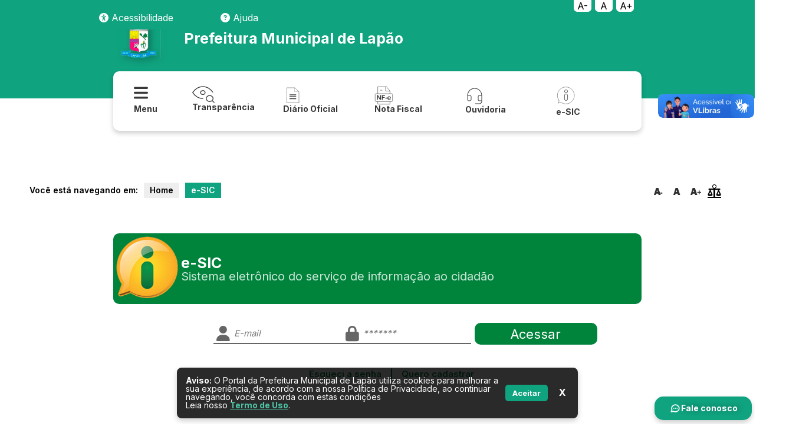

--- FILE ---
content_type: text/html; charset=utf-8
request_url: https://lapao.ba.gov.br/e-sic?11-21/1066.html
body_size: 18207
content:
<!doctype html>
<html lang="pt-br">

<head>
	<meta charset="utf-8">
	<meta name="author" content="Ronni Donato, Joseane Donato e Rafael Passos, Cimara Souza e Deigon Prates" />
		<meta name="viewport"
		content="width=device-width, initial-scale=1, maximum-scale=1, user-scalable=no, orientation=landscape">
	<meta name="content-language" content="pt-br" />
	<meta name="description" content="" />
	<meta name="keywords" content="" />
	<meta name="title" content="e-SIC - Prefeitura Municipal de Lapão - Site Oficial">

	
	<!-- Twitter -->
	<meta property="twitter:description" content="">
	<meta property="twitter:card" content="summary_large_image">
	<meta property="twitter:title" content="e-SIC - Prefeitura Municipal de Lapão - Site Oficial">
	<meta property="twitter:image" content="https://lapao.ba.gov.br/arquivos/capa/">

	<link rel="canonical" href="https://lapao.ba.gov.br//e-sic?11-21/1066.html">
	<!-- Open Graph -->
	<meta property="og:type" content="article">
	<meta property="og:description" content="">
	<meta property="og:title" content="e-SIC - Prefeitura Municipal de Lapão - Site Oficial">
	<meta property="og:locale" content="pt_BR">
	<meta property="og:site_name" content="Prefeitura Municipal de Lapão">
	<meta property="og:image" content="https://lapao.ba.gov.br/arquivos/capa/">
	<meta property="og:image:width" content="1200">
	<meta property="og:url" content="https://lapao.ba.gov.br//e-sic?11-21/1066.html">
	<link rel="amphtml" href="https://lapao.ba.gov.br//e-sic?11-21/1066.html">
	<meta name="robots" content="max-image-preview:large">
	<meta property="ia:markup_url" content="https://lapao.ba.gov.br//e-sic?11-21/1066.html">



	<title>
		e-SIC - Prefeitura Municipal de Lapão - Site Oficial	</title>
	<link rel="icon" type="image/png"
		href="https://lapao.ba.gov.br/files/config/brasao.png">
	<link rel="stylesheet" type="text/css" media="screen"
		href="https://lapao.ba.gov.br/files/css/tema.css?202601261807111" />
	<link rel="stylesheet" type="text/css" media="screen"
		href="https://lapao.ba.gov.br/files/css/tema2025diversos.css?202601261807111" />
		<link rel="stylesheet" type="text/css" media="screen"
		href="https://lapao.ba.gov.br/files/css/custom-bootstrap.css?202601261807111" />

			<script async src="https://cdnjs.cloudflare.com/ajax/libs/jquery/3.4.1/jquery.min.js"></script>
	<script defer src="https://cdnjs.cloudflare.com/ajax/libs/jquery-cookie/1.4.1/jquery.cookie.min.js"></script>
	<script defer src="https://lapao.ba.gov.br/files/js/service.js"></script>
	<script defer src="https://lapao.ba.gov.br/files/plugins/Mask/jquery.mask.js"></script>
	<script defer src="https://lapao.ba.gov.br/files/plugins/DatePicker/js/datepicker.js"></script>
	<script defer
		src="https://lapao.ba.gov.br/files/plugins/jquery-vertical-accordion-menu/js/jquery.hoverIntent.minified.js"></script>
	<script defer
		src="https://lapao.ba.gov.br/files/plugins/jquery-vertical-accordion-menu/js/jquery.dcjqaccordion.2.7.min.js"></script>

	<script defer src="https://cdn.jsdelivr.net/npm/sweetalert2@9"></script>

		<link rel="stylesheet" type="text/css" media="screen" href="https://lapao.ba.gov.br/files/css/modal.css?202601261807111" />
	<link rel="stylesheet" href="https://cdnjs.cloudflare.com/ajax/libs/font-awesome/6.1.1/css/all.min.css"
		integrity="sha512-KfkfwYDsLkIlwQp6LFnl8zNdLGxu9YAA1QvwINks4PhcElQSvqcyVLLD9aMhXd13uQjoXtEKNosOWaZqXgel0g=="
		crossorigin="anonymous" referrerpolicy="no-referrer" />
	<link rel="stylesheet" href="https://cdnjs.cloudflare.com/ajax/libs/font-awesome/6.7.2/css/all.min.css"
		integrity="sha512-Evv84Mr4kqVGRNSgIGL/F/aIDqQb7xQ2vcrdIwxfjThSH8CSR7PBEakCr51Ck+w+/U6swU2Im1vVX0SVk9ABhg=="
		crossorigin="anonymous" referrerpolicy="no-referrer" />



	<link href="https://cdn.jsdelivr.net/npm/select2@4.0.13/dist/css/select2.min.css" rel="stylesheet" />
	<script defer src="https://cdn.jsdelivr.net/npm/select2@4.0.13/dist/js/select2.min.js"></script>

		<link rel="preconnect" href="https://fonts.googleapis.com">
	<link rel="preconnect" href="https://fonts.gstatic.com" crossorigin>
	<link href="https://fonts.googleapis.com/css2?family=Inter:wght@300;400;500;600;700&display=swap" rel="stylesheet">

	<link rel="stylesheet" type="text/css" media="screen"
		href="https://lapao.ba.gov.br/files/css/accessibility.css?202601261807111" />
	<link rel="stylesheet" type="text/css" media="screen"
		href="https://lapao.ba.gov.br/files/css/manualNavegation.css?202601261807111" />
	<script defer src="https://lapao.ba.gov.br/files/js/accessibility.js?202601261807111"></script>
	<script defer src="https://lapao.ba.gov.br/files/js/manualNavegation.js?202601261807111"></script>
	<script src="https://cdn.jsdelivr.net/npm/swiper@11/swiper-element-bundle.min.js"></script>
	<script src="https://code.iconify.design/3/3.1.0/iconify.min.js"></script>
</head>

<body>
		<div id="d-container" class="d-diversos">
				<div class="d-opaticy"></div>

		<style>
.controle-acessibilidade-fixo {
  position: fixed;
  top: 0;
  right: 16%;
  display: flex;
  flex-direction: row; /* agora em linha */
  border-radius: 0 0 0 12px;
  z-index: 9999;
}

.controle-acessibilidade-fixo button {
background-color: #fff;
  color: #000;
  padding: 0px 6px;
  font-size: 16px;
  border: none;
  cursor: pointer;
  width: 30px;
  border-radius: 0 0 6px 6px;
  margin-left: 6px;
  transition: background-color 0.2s ease-in-out, transform 0.2s ease-in-out;
  backdrop-filter: blur(5px);

}

.controle-acessibilidade-fixo button:first-child {
  margin-left: 0;
}

.controle-acessibilidade-fixo button:hover {
  background-color: rgba(255, 255, 255, 0.1);
  transform: translateY(2px);
}


</style>

<div class="nav-bar bg-template-color link_black">
		<ul class="row-bar">
				<div class="controle-acessibilidade-fixo">
                  <button class="btn-diminuir" title="Diminuir fonte">A-</button>
                  <button class="btn-normal" title="Fonte normal">A</button>
                  <button class="btn-aumentar" title="Aumentar fonte">A+</button>
                </div>

				<div class="dropdown">
				   		<button class="dropbtn"><span class="fa-solid fa-universal-access"></span> Acessibilidade</button>
					<div class="dropdown-content">
						<a id="toggleDContrast" title="Adicionar contraste" class="link_black" style="cursor: pointer;">
							<span class="fas fa-adjust"></span>
							<span class="title">Contraste</span>
						</a>
						<a  id="toogleDSpacing" title="Adicionar espaçamento" class="link_black" style="cursor: pointer;">
							<span class="fas fa-text-width"></span>
							<span class="title">Espaçamento</span>
						</a>
						<a id="toggleDCursor" class="link_black" title="Destacar o cursor" style="cursor: pointer;">
							<span class="fas fa-mouse-pointer"></span>
							<span class="title">Destacar cursor</span>
						</a>
						<a href="https://lapao.ba.gov.br/texto/acessibilidade" class="link_black" title="Ir para a página da Acessibilidade">
							<span class="fa-solid fa-universal-access"></span>
							<span class="title">Mais...</span>
						</a>
					</div>
				</div>
			
				<div class="dropdown">
				
					<button class="dropbtn"><span class="fa-solid fa-question-circle"></span> Ajuda</button>
					<div class="dropdown-content">
						<a href="https://lapao.ba.gov.br/texto/manual_de_navegacao" class="link_black" title="Ir para a página do Manual de Navegação">
							<span class="fa-solid fa-compass"></span>
							<span class="title">Manual de Navegação</span>
						</a>
					
					
						<a href="https://lapao.ba.gov.br/mapa-do-site" class="link_black" title="Ir para a página do Mapa do Site">
							<span class="fa-solid fa-sitemap"></span>
							<span class="title">Mapa do Site</span></a>
					
					
						<a href="https://lapao.ba.gov.br/texto/glossario" class="link_black" title="Ir para a página do Glossário">
							<span class="fa-solid fa-book-open"></span>
							<span class="title">Glossário</span>
						</a>
					</div>
				</div>
			</li>
		</ul>
	</div>
	<script>
let escala = 1;
const passo = 0.1;

function aplicarZoom() {
  const html = document.documentElement;

  html.style.transform = `scale(${escala})`;
  html.style.transformOrigin = 'top left';
  html.style.width = `${100 / escala}%`; // evita scroll horizontal
}

document.querySelector('.btn-aumentar').addEventListener('click', () => {
  if (escala < 2) {
    escala += passo;
    aplicarZoom();
  }
});

document.querySelector('.btn-diminuir').addEventListener('click', () => {
  if (escala > 0.5) {
    escala -= passo;
    aplicarZoom();
  }
});

document.querySelector('.btn-normal').addEventListener('click', () => {
  escala = 1;
  const html = document.documentElement;
  html.style.transform = '';
  html.style.transformOrigin = '';
  html.style.width = '';
});

</script>


		<div id="d-menu">

			<div class="d-menu-itens">
				<div class="d-home">
					<img class="brasao" src="https://lapao.ba.gov.br/files/config/brasao.png" alt="Brasão" title="Brasão"
						width="75" style="margin-right: 2%;"><a href="https://lapao.ba.gov.br/" title="Voltar ao inicio">
						<h1>
							Prefeitura Municipal de Lapão						</h1>
					</a>
				</div>
			</div>

			<div class="menu-shortcuts">
				<ul>
					<li id="nav-icon4" style="cursor: pointer;">
						<a>
							<svg width="32" height="32" viewBox="0 0 32 29" fill="none"
								xmlns="http://www.w3.org/2000/svg">
								<path
									d="M22.1053 16.5403C22.5919 16.5405 23.0597 16.7159 23.4119 17.0299C23.764 17.344 23.9735 17.7727 23.9969 18.2273C24.0203 18.6819 23.8558 19.1275 23.5375 19.4717C23.2192 19.816 22.7715 20.0325 22.2872 20.0764L22.1053 20.0847H1.89474C1.40815 20.0844 0.940301 19.9091 0.588143 19.5951C0.235985 19.281 0.0265111 18.8522 0.00312725 18.3977C-0.0202566 17.9431 0.144242 17.4975 0.462537 17.1533C0.780832 16.809 1.22852 16.5925 1.71284 16.5486L1.89474 16.5403H22.1053ZM22.1053 8.27016C22.6078 8.27016 23.0897 8.45687 23.445 8.78922C23.8004 9.12156 24 9.57232 24 10.0423C24 10.5123 23.8004 10.9631 23.445 11.2955C23.0897 11.6278 22.6078 11.8145 22.1053 11.8145H1.89474C1.39222 11.8145 0.910288 11.6278 0.554956 11.2955C0.199624 10.9631 0 10.5123 0 10.0423C0 9.57232 0.199624 9.12156 0.554956 8.78922C0.910288 8.45687 1.39222 8.27016 1.89474 8.27016H22.1053ZM22.1053 0C22.6078 0 23.0897 0.186711 23.445 0.519059C23.8004 0.851406 24 1.30217 24 1.77218C24 2.24219 23.8004 2.69295 23.445 3.0253C23.0897 3.35764 22.6078 3.54435 22.1053 3.54435H1.89474C1.39222 3.54435 0.910288 3.35764 0.554956 3.0253C0.199624 2.69295 0 2.24219 0 1.77218C0 1.30217 0.199624 0.851406 0.554956 0.519059C0.910288 0.186711 1.39222 0 1.89474 0H22.1053Z"
									fill="currentColor" />
							</svg>

							<!-- <img src="https://lapao.ba.gov.br//files/img/icones/menu.png" alt="" srcset=""> -->
							<span>Menu</span>
						</a>
					</li>
					<li>
						<a
							href="https://lapao.ba.gov.br/transparencia">
							<svg width="38" height="29" viewBox="0 0 38 29" fill="none"
								xmlns="http://www.w3.org/2000/svg">
								<path
									d="M14.188 11.1052C14.188 11.9986 14.5936 12.8554 15.3155 13.4871C16.0375 14.1188 17.0166 14.4737 18.0376 14.4737C19.0586 14.4737 20.0378 14.1188 20.7597 13.4871C21.4817 12.8554 21.8872 11.9986 21.8872 11.1052C21.8872 10.2119 21.4817 9.35511 20.7597 8.7234C20.0378 8.0917 19.0586 7.73682 18.0376 7.73682C17.0166 7.73682 16.0375 8.0917 15.3155 8.7234C14.5936 9.35511 14.188 10.2119 14.188 11.1052Z"
									stroke="currentColor" stroke-width="1.33333" stroke-linecap="round"
									stroke-linejoin="round" />
								<path
									d="M18.0377 21.2105C17.4063 21.2105 16.784 21.1825 16.1706 21.1263C10.0638 20.5672 4.91173 17.2268 0.714355 11.1053C5.3339 4.36842 11.1083 1 18.0377 1C24.7065 1 30.3058 4.12028 34.8355 10.3608M33.8211 24.9158L37.2858 27.9474M23.8121 21.2105C23.8121 22.5506 24.4205 23.8357 25.5034 24.7833C26.5863 25.7308 28.0551 26.2632 29.5865 26.2632C31.118 26.2632 32.5868 25.7308 33.6697 24.7833C34.7526 23.8357 35.361 22.5506 35.361 21.2105C35.361 19.8705 34.7526 18.5853 33.6697 17.6378C32.5868 16.6902 31.118 16.1579 29.5865 16.1579C28.0551 16.1579 26.5863 16.6902 25.5034 17.6378C24.4205 18.5853 23.8121 19.8705 23.8121 21.2105Z"
									stroke="currentColor" stroke-width="1.33333" stroke-linecap="round"
									stroke-linejoin="round" />
							</svg>
							<!-- <img src="https://lapao.ba.gov.br//files/img/icones/transparencia_icons.png" alt="" srcset=""> -->
							<span>Transparência</span>
						</a>
					</li>
					<li>
						<a
							href="https://lapao.ba.gov.br/diario_oficial">
							<svg xmlns="http://www.w3.org/2000/svg" width="32px" height="32px" viewBox="336 180 32 32">
								<path
									d="M 356.238 182.832 L 363.208 189.802 L 363.208 208.832 L 342.083 208.832 L 342.083 182.832 L 356.238 182.832 Z M 356.076 183.265 L 356.07 189.649 L 362.56 189.63 L 356.076 183.265 Z M 342.537 208.318 L 362.77 208.333 L 362.772 189.959 L 355.713 190.024 L 355.788 183.26 L 342.493 183.201 L 342.537 208.318 Z M 346.958 195.832 L 346.958 194.207 L 358.333 194.207 L 358.333 195.832 L 346.958 195.832 Z M 346.958 199.082 L 346.958 197.457 L 358.333 197.457 L 358.333 199.082 L 346.958 199.082 Z M 346.958 202.332 L 346.958 200.707 L 358.333 200.707 L 358.333 202.332 L 346.958 202.332 Z"
									fill="currentColor" style="vector-effect: non-scaling-stroke; stroke-width: 0px;"></path>
							</svg>
							<!-- <img src="https://lapao.ba.gov.br//files/img/icones/diario.png" alt="" srcset=""> -->
							<span>Diário
								Oficial</span>
						</a>
					</li>
					<li>
						<a href="https://lapao.saatri.com.br/"
							target="_blank">
							<svg width="32" height="32" viewBox="0 0 26 26" fill="none"
								xmlns="http://www.w3.org/2000/svg">
								<path
									d="M5.20361 13.23L7.71289 17.0269V13.1948C7.71289 12.9458 7.76562 12.7598 7.87109 12.6367C7.97949 12.5107 8.12451 12.4478 8.30615 12.4478C8.49365 12.4478 8.6416 12.5107 8.75 12.6367C8.8584 12.7598 8.9126 12.9458 8.9126 13.1948V18.2617C8.9126 18.8272 8.67822 19.1099 8.20947 19.1099C8.09229 19.1099 7.98682 19.0923 7.89307 19.0571C7.79932 19.0249 7.71143 18.9722 7.62939 18.8989C7.54736 18.8257 7.47119 18.7407 7.40088 18.6441C7.33057 18.5444 7.26025 18.4434 7.18994 18.3408L4.74219 14.5879V18.3628C4.74219 18.6089 4.68506 18.7949 4.5708 18.9209C4.45654 19.0469 4.31006 19.1099 4.13135 19.1099C3.94678 19.1099 3.79883 19.0469 3.6875 18.9209C3.57617 18.792 3.52051 18.606 3.52051 18.3628V13.3926C3.52051 13.1816 3.54395 13.0161 3.59082 12.896C3.64648 12.7642 3.73877 12.6572 3.86768 12.5752C3.99658 12.4902 4.13574 12.4478 4.28516 12.4478C4.40234 12.4478 4.50195 12.4668 4.58398 12.5049C4.66895 12.543 4.74219 12.5942 4.80371 12.6587C4.86816 12.7231 4.93262 12.8066 4.99707 12.9092C5.06445 13.0117 5.1333 13.1187 5.20361 13.23Z"
									fill="currentColor" />
								<path
									d="M14.0104 13.564H11.4396V15.2119H13.5886C13.7878 15.2119 13.9357 15.2573 14.0324 15.3481C14.132 15.436 14.1818 15.5547 14.1818 15.7041C14.1818 15.8535 14.132 15.9722 14.0324 16.0601C13.9328 16.148 13.7848 16.1919 13.5886 16.1919H11.4396V18.3145C11.4396 18.584 11.3781 18.7847 11.2551 18.9165C11.1349 19.0454 10.9797 19.1099 10.7892 19.1099C10.5959 19.1099 10.4377 19.044 10.3146 18.9121C10.1945 18.7803 10.1345 18.5811 10.1345 18.3145V13.3574C10.1345 13.1699 10.1623 13.0176 10.2179 12.9004C10.2736 12.7803 10.36 12.6938 10.4772 12.6411C10.5973 12.5854 10.7497 12.5576 10.9343 12.5576H14.0104C14.2184 12.5576 14.3722 12.6045 14.4719 12.6982C14.5744 12.7891 14.6257 12.9092 14.6257 13.0586C14.6257 13.2109 14.5744 13.334 14.4719 13.4277C14.3722 13.5186 14.2184 13.564 14.0104 13.564Z"
									fill="currentColor" />
								<path
									d="M16.9154 17.1895H15.5267C15.3158 17.1895 15.1546 17.1411 15.0433 17.0444C14.9349 16.9448 14.8807 16.8174 14.8807 16.6621C14.8807 16.5039 14.9335 16.3765 15.0389 16.2798C15.1473 16.1802 15.3099 16.1304 15.5267 16.1304H16.9154C17.1322 16.1304 17.2933 16.1802 17.3988 16.2798C17.5072 16.3765 17.5614 16.5039 17.5614 16.6621C17.5614 16.8174 17.5087 16.9448 17.4032 17.0444C17.2977 17.1411 17.1351 17.1895 16.9154 17.1895Z"
									fill="currentColor" />
								<path
									d="M21.5035 16.9653H19.1568C19.1597 17.2378 19.2139 17.478 19.3194 17.686C19.4278 17.8941 19.5699 18.0508 19.7456 18.1563C19.9244 18.2617 20.1206 18.3145 20.3345 18.3145C20.4781 18.3145 20.6084 18.2983 20.7256 18.2661C20.8457 18.231 20.9615 18.1782 21.0728 18.1079C21.1841 18.0347 21.2867 17.957 21.3804 17.875C21.4742 17.793 21.5957 17.6816 21.7452 17.541C21.8067 17.4883 21.8946 17.4619 22.0088 17.4619C22.1319 17.4619 22.2315 17.4956 22.3077 17.563C22.3838 17.6304 22.4219 17.7256 22.4219 17.8486C22.4219 17.957 22.3794 18.0845 22.2945 18.231C22.2095 18.3745 22.0806 18.5137 21.9078 18.6484C21.7378 18.7803 21.5225 18.8901 21.2618 18.978C21.0039 19.0659 20.7066 19.1099 20.3697 19.1099C19.5992 19.1099 19 18.8901 18.5723 18.4507C18.1446 18.0112 17.9307 17.415 17.9307 16.6621C17.9307 16.3076 17.9834 15.9795 18.0889 15.6777C18.1944 15.3731 18.3482 15.1123 18.5503 14.8955C18.7525 14.6787 19.0015 14.5132 19.2974 14.3989C19.5933 14.2817 19.9214 14.2231 20.2818 14.2231C20.7505 14.2231 21.1519 14.3228 21.4859 14.522C21.8228 14.7183 22.0747 14.9731 22.2417 15.2866C22.4087 15.6001 22.4922 15.9194 22.4922 16.2446C22.4922 16.5464 22.4058 16.7427 22.233 16.8335C22.0601 16.9214 21.8169 16.9653 21.5035 16.9653ZM19.1568 16.2842H21.3321C21.3028 15.874 21.1914 15.5679 20.9981 15.3657C20.8077 15.1606 20.5557 15.0581 20.2422 15.0581C19.9434 15.0581 19.6973 15.1621 19.5039 15.3701C19.3135 15.5752 19.1978 15.8799 19.1568 16.2842Z"
									fill="currentColor" />
								<path d="M4.6001 21.4V25H21.4001V21.4" stroke="currentColor" stroke-width="0.5"
									stroke-linecap="round" stroke-linejoin="round" />
								<path d="M21.4001 10.6V7.00001L16.6001 1H4.6001V10.6" stroke="currentColor"
									stroke-width="0.5" stroke-linecap="round" stroke-linejoin="round" />
								<path d="M15.3999 1V7.00001H21.3999" stroke="currentColor" stroke-width="0.5"
									stroke-linecap="round" stroke-linejoin="round" />
								<path d="M8.2002 5.80002H10.6002" stroke="currentColor" stroke-width="0.5"
									stroke-linecap="round" />
								<path
									d="M23.8 10.6H2.2C1.53726 10.6 1 11.1373 1 11.8V20.2001C1 20.8628 1.53726 21.4001 2.2 21.4001H23.8C24.4627 21.4001 25 20.8628 25 20.2001V11.8C25 11.1373 24.4627 10.6 23.8 10.6Z"
									stroke="currentColor" stroke-width="0.5" stroke-linejoin="round" />
							</svg>
							<!-- <img src="https://lapao.ba.gov.br//files/img/icones/nfe.png" alt="" srcset=""> --> <span>Nota
								Fiscal</span>
						</a>
					</li>
					<li>
						<a
							href="https://lapao.ba.gov.br/ouvidoria">
							<svg width="32" height="32" viewBox="0 0 32 32" fill="none"
								xmlns="http://www.w3.org/2000/svg">
								<path
									d="M24.8813 7.185C23.1351 5.42798 20.9067 4.22896 18.4783 3.73991C16.05 3.25086 13.5311 3.49382 11.241 4.43798C8.95087 5.38214 6.99265 6.98499 5.61454 9.04335C4.23643 11.1017 3.50049 13.5229 3.5 16V23C3.5 23.663 3.76339 24.2989 4.23223 24.7678C4.70107 25.2366 5.33696 25.5 6 25.5H8C8.66304 25.5 9.29893 25.2366 9.76777 24.7678C10.2366 24.2989 10.5 23.663 10.5 23V18C10.5 17.337 10.2366 16.7011 9.76777 16.2322C9.29893 15.7634 8.66304 15.5 8 15.5H4.51C4.63885 12.5392 5.90574 9.7425 8.04645 7.69307C10.1872 5.64365 13.0364 4.49977 16 4.5H16.0875C19.0382 4.51458 21.8698 5.66592 23.9935 7.71461C26.1171 9.7633 27.3694 12.5517 27.49 15.5H24C23.337 15.5 22.7011 15.7634 22.2322 16.2322C21.7634 16.7011 21.5 17.337 21.5 18V23C21.5 23.663 21.7634 24.2989 22.2322 24.7678C22.7011 25.2366 23.337 25.5 24 25.5H27.5V26C27.5 26.4596 27.4095 26.9148 27.2336 27.3394C27.0577 27.764 26.7999 28.1499 26.4749 28.4749C26.1499 28.7999 25.764 29.0577 25.3394 29.2336C24.9148 29.4095 24.4596 29.5 24 29.5H17C16.8674 29.5 16.7402 29.5527 16.6464 29.6464C16.5527 29.7402 16.5 29.8674 16.5 30C16.5 30.1326 16.5527 30.2598 16.6464 30.3536C16.7402 30.4473 16.8674 30.5 17 30.5H24C25.1935 30.5 26.3381 30.0259 27.182 29.182C28.0259 28.3381 28.5 27.1935 28.5 26V16C28.5063 14.3649 28.1898 12.7446 27.5689 11.232C26.9479 9.71933 26.0346 8.34408 24.8813 7.185ZM8 16.5C8.39782 16.5 8.77936 16.658 9.06066 16.9393C9.34196 17.2206 9.5 17.6022 9.5 18V23C9.5 23.3978 9.34196 23.7794 9.06066 24.0607C8.77936 24.342 8.39782 24.5 8 24.5H6C5.60218 24.5 5.22064 24.342 4.93934 24.0607C4.65804 23.7794 4.5 23.3978 4.5 23V16.5H8ZM22.5 23V18C22.5 17.6022 22.658 17.2206 22.9393 16.9393C23.2206 16.658 23.6022 16.5 24 16.5H27.5V24.5H24C23.6022 24.5 23.2206 24.342 22.9393 24.0607C22.658 23.7794 22.5 23.3978 22.5 23Z"
									fill="currentColor" />
							</svg>
							<!-- <img src="https://lapao.ba.gov.br//files/img/icones/ph_headset-thin.png" alt="" srcset=""> --><span
								style="margin-top: 1%;">Ouvidoria</span>
						</a>
					</li>
					<li>
						<a
							href="https://lapao.ba.gov.br/e-sic">
							<svg width="32" height="32" viewBox="0 0 32 32" fill="none"
								xmlns="http://www.w3.org/2000/svg">
								<path
									d="M4.68842 23.872C3.1519 21.5341 2.33314 18.7976 2.33309 16C2.33309 8.084 8.75042 1.66667 16.6664 1.66667C24.5824 1.66667 30.9998 8.084 30.9998 16C30.9998 23.916 24.5824 30.3333 16.6664 30.3333C13.9412 30.3332 11.2724 29.5562 8.97309 28.0933C7.47709 27.3233 5.14976 28.096 3.39576 29.368C4.74909 27.4913 5.56909 25.4733 4.68842 23.872Z"
									stroke="currentColor" stroke-width="0.5" stroke-linecap="round" stroke-linejoin="round" />
								<rect x="14.4" y="13.4" width="5.2" height="11.2" rx="2.6" stroke="currentColor"
									stroke-width="0.8" />
								<rect x="14.4" y="6.4" width="5.2" height="5.2" rx="2.6" stroke="currentColor"
									stroke-width="0.8" />
							</svg>
							<!-- <img src="https://lapao.ba.gov.br//files/img/icones/arcticons_psms.png" alt="" srcset=""> --><span
								style="margin-top: 12%;">e-SIC</span>
						</a>
					</li>
				</ul>
			</div>

			<div class="d-menu-helper d-m-h d-hide">
				<div class="d-col">
											<div class="d-swap">
							<h1 class="accordion-header">
								PRINCIPAL								<span class="arrow">&#x25BC;</span>
							</h1>
							<ul class="accordion-content">
																	<li>
										<h2 class="accordion-subheader">
											CONTEÚDO INSTITUCIONAL											<span class="arrow">&#x25BC;</span>
										</h2>
										<ul class="accordion-subcontent">
																								<li>
														<a
															href="https://lapao.ba.gov.br/texto/acessibilidade">
															Acessibilidade														</a>
													</li>
																									<li>
														<a
															href="https://lapao.ba.gov.br/texto/acessibilidade">
															Leitor de tela 														</a>
													</li>
																									<li>
														<a
															href="https://lapao.ba.gov.br/contato">
															Fale com a Prefeitura 														</a>
													</li>
																									<li>
														<a
															href="https://lapao.ba.gov.br/texto/a_cidade">
															A Cidade														</a>
													</li>
																									<li>
														<a
															href="https://lapao.ba.gov.br/texto/a_prefeitura">
															A Prefeitura														</a>
													</li>
																									<li>
														<a
															href="https://lapao.ba.gov.br/texto/prefeito">
															Prefeito														</a>
													</li>
																									<li>
														<a
															href="https://lapao.ba.gov.br/texto/viceprefeito">
															Vice-prefeito														</a>
													</li>
																									<li>
														<a
															href="https://lapao.ba.gov.br/vereadores">
															Vereadores														</a>
													</li>
																									<li>
														<a
															href="https://lapao.ba.gov.br/fotos">
															Fotos														</a>
													</li>
																									<li>
														<a
															href="https://lapao.ba.gov.br/videos">
															Vídeos														</a>
													</li>
																									<li>
														<a
															href="https://lapao.ba.gov.br/audios">
															Áudios														</a>
													</li>
																									<li>
														<a
															href="https://lapao.ba.gov.br/noticias">
															Notícias														</a>
													</li>
																																	</ul>
									</li>
																	<li>
										<h2 class="accordion-subheader">
											ACESSO RÁPIDO											<span class="arrow">&#x25BC;</span>
										</h2>
										<ul class="accordion-subcontent">
																								<li>
														<a
															href="https://lapao.ba.gov.br/diario_oficial">
															Diário Oficial														</a>
													</li>
																									<li>
														<a
															href="https://lapao.ba.gov.br/e-sic">
															e-SIC														</a>
													</li>
																									<li>
														<a
															href="https://lapao.ba.gov.br/ouvidoria">
															Ouvidoria														</a>
													</li>
																									<li>
														<a
															href="https://lapao.ba.gov.br/acessoainformacao">
															Acesso à Informação														</a>
													</li>
																									<li>
														<a
															href="https://lapao.ba.gov.br/transparencia/compras/licitacoes">
															Licitações														</a>
													</li>
																									<li>
														<a
															href="https://lapao.ba.gov.br/transparencia/compras/editais_de_licitacoes">
															Editais														</a>
													</li>
																									<li>
														<a
															href="https://lapao.ba.gov.br/publicacoes/editais">
															Editais Diversos														</a>
													</li>
																									<li>
														<a
															href="https://lapao.ba.gov.br/transparencia/contratos/contratos_e_aditivos">
															Contratos														</a>
													</li>
																									<li>
														<a
															href="https://lapao.ba.gov.br/publicacoes">
															Publicações														</a>
													</li>
																									<li>
														<a
															href="https://lapao.ba.gov.br/obras-publicas-municipais">
															Obras Públicas Municipais														</a>
													</li>
																									<li>
														<a
															href="https://lapao.ba.gov.br/carta-de-servicos">
															Carta de Serviço														</a>
													</li>
																									<li>
														<a
															href="https://lapao.ba.gov.br/transporte-escolar">
															Transporte Escolar														</a>
													</li>
																									<li>
														<a
															href="https://fatorsistemas.com.br/fatorrh/FolhaPagamento/index_2.php?pm=pmlapao">
															Servidores														</a>
													</li>
																									<li>
														<a
															href="https://lapao.ba.gov.br/transparencia#despesas">
															Diárias e Passagens														</a>
													</li>
																									<li>
														<a
															href="https://lapao.ba.gov.br/mapa-do-site">
															Mapa do Site														</a>
													</li>
																																	</ul>
									</li>
																	<li>
										<h2 class="accordion-subheader">
											LINKS ÚTEIS											<span class="arrow">&#x25BC;</span>
										</h2>
										<ul class="accordion-subcontent">
																								<li>
														<a
															href="https://lapao.saatri.com.br/">
															Nota Fiscal eletrônica														</a>
													</li>
																									<li>
														<a
															href="https://lapao.saatri.com.br/">
															Certidão Negativa de Débito														</a>
													</li>
																									<li>
														<a
															href="https://www.tcm.ba.gov.br/">
															TCM - Consulta Publica														</a>
													</li>
																									<li>
														<a
															href="https://lapao.ba.gov.br/acessoainformacao/perguntas_frequentes">
															Perguntas Frequentes														</a>
													</li>
																									<li>
														<a
															href="https://lapao.saatri.com.br/Inicio">
															Cadastro de fornecedores														</a>
													</li>
																									<li>
														<a
															href="https://lapao.ba.gov.br/">
															Departamento Municipal de Trânsito														</a>
													</li>
																									<li>
														<a
															href="https://lapao.ba.gov.br/texto/assessoria_juridica">
															Assessoria Juridica														</a>
													</li>
																									<li>
														<a
															href="https://lapao.ba.gov.br/secretarias/controladoria-1">
															Controladoria														</a>
													</li>
																									<li>
														<a
															href="https://lapao.ba.gov.br/">
															Portal Servidor														</a>
													</li>
																									<li>
														<a
															href="https://www.fatorsistemas.com.br/fatorrh/index.php?pm=pmlapao">
															Contra Cheque														</a>
													</li>
																									<li>
														<a
															href="https://www.fatorsistemas.com.br/fatorrh/index.php?pm=fmslapao">
															Contra Cheque (Saúde)														</a>
													</li>
																																	</ul>
									</li>
																	<li>
										<h2 class="accordion-subheader">
											SECRETARIAS											<span class="arrow">&#x25BC;</span>
										</h2>
										<ul class="accordion-subcontent">
																								<li>
													<a href="https://lapao.ba.gov.br/secretarias/controladoria-1"
															>
															Controladoria														</a>
													</li>
																									<li>
													<a href="https://lapao.ba.gov.br/secretarias/secretaria_administracao_e_planejamento-2"
															>
															Secretaria Administração e Planejamento														</a>
													</li>
																									<li>
													<a href="https://lapao.ba.gov.br/secretarias/secretaria_de_financas_-7"
															>
															Secretaria de Finanças 														</a>
													</li>
																									<li>
													<a href="https://lapao.ba.gov.br/secretarias/secretaria_de_educacao_e_cultura-4"
															>
															Secretaria de Educação e Cultura														</a>
													</li>
																									<li>
													<a href="https://lapao.ba.gov.br/secretarias/secretaria_de_esporte,_juventude_e_turismo-5"
															>
															Secretaria de Esporte, Juventude e Turismo														</a>
													</li>
																									<li>
													<a href="https://lapao.ba.gov.br/secretarias/secretaria_municipal_de_saude-8"
															>
															Secretaria Municipal de Saúde														</a>
													</li>
																									<li>
													<a href="https://lapao.ba.gov.br/secretarias/secretaria_de_meio_ambiente,_irrigacao_e_agopecuaria-10"
															>
															Secretaria de Meio Ambiente, Irrigação e agopecuária														</a>
													</li>
																									<li>
													<a href="https://lapao.ba.gov.br/secretarias/secretaria_de_acao_social_e_desenvolvimento_comunitario-3"
															>
															Secretaria de Ação Social e Desenvolvimento Comunitário														</a>
													</li>
																									<li>
													<a href="https://lapao.ba.gov.br/secretarias/secretaria_de_infraestrutura_e_transporte-11"
															>
															Secretaria de Infraestrutura e Transporte														</a>
													</li>
																									<li>
													<a href="https://lapao.ba.gov.br/secretarias/assessoria_juridica_geral-12"
															>
															Assessoria Jurídica Geral														</a>
													</li>
																									<li>
													<a href="https://lapao.ba.gov.br/secretarias/ouvidoria_geral_-13"
															>
															Ouvidoria Geral 														</a>
													</li>
																						</ul>
									</li>
															</ul>
						</div>
											<div class="d-swap">
							<h1 class="accordion-header">
								PORTAL DA TRANSPARÊNCIA LC 131/01								<span class="arrow">&#x25BC;</span>
							</h1>
							<ul class="accordion-content">
																	<li>
										<h2 class="accordion-subheader">
											COMPRAS											<span class="arrow">&#x25BC;</span>
										</h2>
										<ul class="accordion-subcontent">
																								<li>
														<a
															href="https://lapao.ba.gov.br/transparencia/compras/licitacoes">
															Licitações														</a>
													</li>
																									<li>
														<a
															href="https://lapao.ba.gov.br/transparencia#contratos">
															Contratos e Aditivos														</a>
													</li>
																									<li>
														<a
															href="https://lapao.ba.gov.br/transparencia/compras/atas_de_registro_de_preco">
															Atas de Registro de Preço														</a>
													</li>
																									<li>
														<a
															href="https://lapao.ba.gov.br/transparencia/compras/editais_de_licitacoes">
															Editais de Licitações														</a>
													</li>
																																	</ul>
									</li>
																	<li>
										<h2 class="accordion-subheader">
											DISPENSAS E INEXIGIBILIDADES											<span class="arrow">&#x25BC;</span>
										</h2>
										<ul class="accordion-subcontent">
																								<li>
														<a
															href="https://lapao.ba.gov.br/transparencia#contratacoes_diretas">
															Dispensas e Inexigibilidades														</a>
													</li>
																																	</ul>
									</li>
																	<li>
										<h2 class="accordion-subheader">
											RECEITAS											<span class="arrow">&#x25BC;</span>
										</h2>
										<ul class="accordion-subcontent">
																								<li>
														<a
															href="https://lapao.ba.gov.br/transparencia#receitas">
															Receitas														</a>
													</li>
																																	</ul>
									</li>
																	<li>
										<h2 class="accordion-subheader">
											DESPESAS											<span class="arrow">&#x25BC;</span>
										</h2>
										<ul class="accordion-subcontent">
																								<li>
														<a
															href="https://lapao.ba.gov.br/transparencia#despesas">
															Despesas com Diárias e Passagens														</a>
													</li>
																									<li>
														<a
															href="https://lapao.ba.gov.br/transparencia#despesas">
															Depesas														</a>
													</li>
																																	</ul>
									</li>
																	<li>
										<h2 class="accordion-subheader">
											LRF (LEI DE RESPONSABILIDADE FISCAL)											<span class="arrow">&#x25BC;</span>
										</h2>
										<ul class="accordion-subcontent">
																								<li>
														<a
															href="https://lapao.ba.gov.br/transparencia/lrf_lei_de_responsabilidade_fiscal/plano_plurianual_ppa_documentos">
															Plano Plurianual (PPA)														</a>
													</li>
																									<li>
														<a
															href="https://lapao.ba.gov.br/transparencia/lrf_lei_de_responsabilidade_fiscal/lei_de_diretrizes_orcamentarias_ldo">
															Lei de Diretrizes Orçamentárias (LDO) 														</a>
													</li>
																									<li>
														<a
															href="https://lapao.ba.gov.br/transparencia#lrf_lei_de_responsabilidade_fiscal">
															Lei Orçamentária Anual (LOA)														</a>
													</li>
																									<li>
														<a
															href="https://lapao.ba.gov.br/transparencia/lrf_lei_de_responsabilidade_fiscal/relatorio_res._execucao_orcamentaria_rreo_documentos">
															Relatório Res. Execução Orçamentária (RREO)														</a>
													</li>
																									<li>
														<a
															href="https://lapao.ba.gov.br/transparencia/lrf_lei_de_responsabilidade_fiscal/relatorio_gestao_fiscal_rgf_documentos">
															Relatório Gestão Fiscal (RGF) 														</a>
													</li>
																									<li>
														<a
															href="https://lapao.ba.gov.br/">
															Créditos Suplementares														</a>
													</li>
																									<li>
														<a
															href="https://lapao.ba.gov.br/">
															Funcional Programática														</a>
													</li>
																																	</ul>
									</li>
																	<li>
										<h2 class="accordion-subheader">
											REPASSES											<span class="arrow">&#x25BC;</span>
										</h2>
										<ul class="accordion-subcontent">
																								<li>
														<a
															href="https://lapao.ba.gov.br/transparencia/repasses/convenios_recebidos">
															Convênios Recebidos														</a>
													</li>
																																	</ul>
									</li>
																	<li>
										<h2 class="accordion-subheader">
											PESSOAL											<span class="arrow">&#x25BC;</span>
										</h2>
										<ul class="accordion-subcontent">
																								<li>
														<a
															href="https://transparencia.fatorsistemas.com.br/dados/folhapag.php?id=pm_lapao">
															Servidores														</a>
													</li>
																									<li>
														<a
															href="https://lapao.ba.gov.br/transparencia#recursos_humanos">
															Vencimentos dos Servidores														</a>
													</li>
																																	</ul>
									</li>
																	<li>
										<h2 class="accordion-subheader">
											CORONAVÍRUS											<span class="arrow">&#x25BC;</span>
										</h2>
										<ul class="accordion-subcontent">
																								<li>
														<a
															href="https://lapao.ba.gov.br/">
															Receitas														</a>
													</li>
																									<li>
														<a
															href="https://lapao.ba.gov.br/">
															Despesas														</a>
													</li>
																									<li>
														<a
															href="https://lapao.ba.gov.br/">
															Contratos e Aquisições														</a>
													</li>
																									<li>
														<a
															href="https://lapao.ba.gov.br/">
															Legislação														</a>
													</li>
																									<li>
														<a
															href="https://lapao.ba.gov.br/coronavirus#conteudo">
															Painel Informativo														</a>
													</li>
																									<li>
														<a
															href="https://lapao.ba.gov.br/">
															Publicações Oficiais														</a>
													</li>
																																	</ul>
									</li>
															</ul>
						</div>
											<div class="d-swap">
							<h1 class="accordion-header">
								ACESSO À INFORMAÇÃO LEI 12.527								<span class="arrow">&#x25BC;</span>
							</h1>
							<ul class="accordion-content">
																	<li>
										<h2 class="accordion-subheader">
											CONHEÇA A LEI											<span class="arrow">&#x25BC;</span>
										</h2>
										<ul class="accordion-subcontent">
																								<li>
														<a
															href="https://lapao.ba.gov.br/acessoainformacao/conheca_a_lei/apresentacao_da_lei">
															Apresentação da Lei														</a>
													</li>
																									<li>
														<a
															href="https://lapao.ba.gov.br/acessoainformacao/conheca_a_lei/mapa_da_lei">
															Mapa da Lei														</a>
													</li>
																									<li>
														<a
															href="https://lapao.ba.gov.br/acessoainformacao/conheca_a_lei/cartilha">
															Cartilha														</a>
													</li>
																									<li>
														<a
															href="https://lapao.ba.gov.br/acessoainformacao/conheca_a_lei/decreto_municipal">
															Decreto Municipal														</a>
													</li>
																									<li>
														<a
															href="https://lapao.ba.gov.br/acessoainformacao/conheca_a_lei/formularios_para_pedidos">
															Formulários para pedidos														</a>
													</li>
																																	</ul>
									</li>
																	<li>
										<h2 class="accordion-subheader">
											ESTRUTURA ORGANIZACIONAL											<span class="arrow">&#x25BC;</span>
										</h2>
										<ul class="accordion-subcontent">
																								<li>
														<a
															href="https://lapao.ba.gov.br/acessoainformacao/estrutura_organizacional/organograma">
															Organograma														</a>
													</li>
																									<li>
														<a
															href="https://lapao.ba.gov.br/acessoainformacao/estrutura_organizacional/competencias">
															Competências														</a>
													</li>
																									<li>
														<a
															href="https://lapao.ba.gov.br/">
															Secretarias														</a>
													</li>
																																	</ul>
									</li>
																	<li>
										<h2 class="accordion-subheader">
											INSTRUMENTOS DE PLANEJAMENTO											<span class="arrow">&#x25BC;</span>
										</h2>
										<ul class="accordion-subcontent">
																								<li>
														<a
															href="https://lapao.ba.gov.br/transparencia/lrf_lei_de_responsabilidade_fiscal/plano_plurianual_ppa_documentos">
															Plano Plurianual - PPA														</a>
													</li>
																									<li>
														<a
															href="https://lapao.ba.gov.br/transparencia/lrf_lei_de_responsabilidade_fiscal/lei_de_diretrizes_orcamentarias_ldo">
															Lei de Diretrizes Orçamentárias - LDO														</a>
													</li>
																									<li>
														<a
															href="https://lapao.ba.gov.br/transparencia/lrf_lei_de_responsabilidade_fiscal/lei_orcamentaria_anual_loa_documentos">
															Lei Orçamentária Anual - LOA														</a>
													</li>
																																	</ul>
									</li>
																	<li>
										<h2 class="accordion-subheader">
											RELATÓRIOS											<span class="arrow">&#x25BC;</span>
										</h2>
										<ul class="accordion-subcontent">
																								<li>
														<a
															href="https://lapao.ba.gov.br/transparencia/lrf_lei_de_responsabilidade_fiscal/relatorio_gestao_fiscal_rgf_documentos">
															Relatório Gestão Fiscal (RGF)														</a>
													</li>
																									<li>
														<a
															href="https://lapao.ba.gov.br/publicacoes/relatorio_de_prestacao_de_contas_anual">
															Relatório Prestação de Contas Anual														</a>
													</li>
																									<li>
														<a
															href="https://lapao.ba.gov.br/transparencia/lrf_lei_de_responsabilidade_fiscal/relatorio_res._execucao_orcamentaria_rreo_documentos">
															Relatório Res. de Execução Orçamentária														</a>
													</li>
																																	</ul>
									</li>
																	<li>
										<h2 class="accordion-subheader">
											CORONAVÍRUS											<span class="arrow">&#x25BC;</span>
										</h2>
										<ul class="accordion-subcontent">
																								<li>
														<a
															href="https://lapao.ba.gov.br/coronavirus#receitas-despesas-covid">
															Receitas														</a>
													</li>
																									<li>
														<a
															href="https://lapao.ba.gov.br/coronavirus#receitas-despesas-covid">
															Despesas														</a>
													</li>
																									<li>
														<a
															href="https://lapao.ba.gov.br/transparencia/coronavirus/contratos_e_aquisicoes">
															Contratos e Aquisições														</a>
													</li>
																									<li>
														<a
															href="https://lapao.ba.gov.br/transparencia/coronavirus/legislacao">
															Legislação														</a>
													</li>
																									<li>
														<a
															href="https://lapao.ba.gov.br/">
															Painel Informativo														</a>
													</li>
																									<li>
														<a
															href="https://lapao.ba.gov.br/transparencia/coronavirus/publicacoes__oficiais">
															Publicações Oficiais														</a>
													</li>
																																	</ul>
									</li>
																	<li>
										<h2 class="accordion-subheader">
											OUTROS *											<span class="arrow">&#x25BC;</span>
										</h2>
										<ul class="accordion-subcontent">
																								<li>
														<a
															href="https://lapao.ba.gov.br/">
															Dados Abertos														</a>
													</li>
																									<li>
														<a
															href="https://lapao.ba.gov.br/">
															Mapa do Site														</a>
													</li>
																									<li>
														<a
															href="https://lapao.ba.gov.br/">
															Licitações														</a>
													</li>
																									<li>
														<a
															href="https://lapao.ba.gov.br/">
															Contratos														</a>
													</li>
																									<li>
														<a
															href="https://lapao.ba.gov.br/">
															Receitas														</a>
													</li>
																									<li>
														<a
															href="https://lapao.ba.gov.br/">
															Despesas														</a>
													</li>
																									<li>
														<a
															href="https://lapao.ba.gov.br/">
															Repasses														</a>
													</li>
																																	</ul>
									</li>
																	<li>
										<h2 class="accordion-subheader">
											OUTROS*											<span class="arrow">&#x25BC;</span>
										</h2>
										<ul class="accordion-subcontent">
																								<li>
														<a
															href="https://lapao.ba.gov.br/transparencia/despesas/programas_e_projetos">
															Programas e Projetos														</a>
													</li>
																									<li>
														<a
															href="https://lapao.ba.gov.br/acessoainformacao/auditorias">
															Auditorias														</a>
													</li>
																									<li>
														<a
															href="https://lapao.ba.gov.br/transparencia/despesas/despesas_com_diarias_e_passagens">
															Diárias e Passagens														</a>
													</li>
																									<li>
														<a
															href="https://lapao.ba.gov.br/acessoainformacao/perguntas_frequentes">
															Perguntas Frequentes														</a>
													</li>
																									<li>
														<a
															href="https://lapao.ba.gov.br/">
															Servidores														</a>
													</li>
																									<li>
														<a
															href="https://lapao.ba.gov.br/ouvidoria">
															Ouvidoria														</a>
													</li>
																																	</ul>
									</li>
																	<li>
										<h2 class="accordion-subheader">
											OUTROS *											<span class="arrow">&#x25BC;</span>
										</h2>
										<ul class="accordion-subcontent">
																								<li>
														<a
															href="https://lapao.ba.gov.br/cessoainformacao/sic_servico_de_informacoes_ao_cidadao">
															SIC Serviço de Informações ao Cidadão														</a>
													</li>
																									<li>
														<a
															href="https://lapao.ba.gov.br/e-sic">
															e-SIC Serviço de Informações ao Cidadão														</a>
													</li>
																									<li>
														<a
															href="https://lapao.ba.gov.br/publicacoes/leis">
															Legislação Municipal														</a>
													</li>
																									<li>
														<a
															href="https://lapao.ba.gov.br/transporte-escolar">
															Transporte Escolar														</a>
													</li>
																									<li>
														<a
															href="https://lapao.ba.gov.br/">
															Carta de Serviços														</a>
													</li>
																									<li>
														<a
															href="https://lapao.ba.gov.br/obras-publicas-municipais">
															Obras Públicas Municipais														</a>
													</li>
																																	</ul>
									</li>
															</ul>
						</div>
									</div>
			</div>



		</div>
		<div class="d-content">
			<div class="d-container-search">
				<div class="d-search">
					<form action="https://lapao.ba.gov.br/busca#conteudo" id="formtop" name="form" method="post">
						<input type="text" name="busca_avancada" placeholder="Digite aqui o que você procura">
						<div class="d-form">
							<input type="submit">
							<span></span>
							<div class="d-submit">
								<span class="fas fa-sliders d-pointer" onclick="showAllFilters()"></span>

							</div>
						</div>
						<div id="d-all-filters">
							<h2>Filtrar por todos <input type="checkbox" name="checkall" id="checkall" checked></h2>
							<ul>
																	<li>
										<input type="checkbox" class="checkbox" name="tipo[]" id="tipo_pesquisa0"
											value="acesso_a_informacao"  checked="checked">
										<label for="tipo_pesquisa0">
											Acesso à Informação										</label>
									</li>
																		<li>
										<input type="checkbox" class="checkbox" name="tipo[]" id="tipo_pesquisa1"
											value="cidadao"  checked="checked">
										<label for="tipo_pesquisa1">
											Cidadão										</label>
									</li>
																		<li>
										<input type="checkbox" class="checkbox" name="tipo[]" id="tipo_pesquisa2"
											value="empresas"  checked="checked">
										<label for="tipo_pesquisa2">
											Empresas										</label>
									</li>
																		<li>
										<input type="checkbox" class="checkbox" name="tipo[]" id="tipo_pesquisa3"
											value="fotos"  checked="checked">
										<label for="tipo_pesquisa3">
											Fotos										</label>
									</li>
																		<li>
										<input type="checkbox" class="checkbox" name="tipo[]" id="tipo_pesquisa4"
											value="noticias"  checked="checked">
										<label for="tipo_pesquisa4">
											Notícias										</label>
									</li>
																		<li>
										<input type="checkbox" class="checkbox" name="tipo[]" id="tipo_pesquisa5"
											value="secretarias"  checked="checked">
										<label for="tipo_pesquisa5">
											Secretarias										</label>
									</li>
																		<li>
										<input type="checkbox" class="checkbox" name="tipo[]" id="tipo_pesquisa6"
											value="servidor"  checked="checked">
										<label for="tipo_pesquisa6">
											Servidor										</label>
									</li>
																		<li>
										<input type="checkbox" class="checkbox" name="tipo[]" id="tipo_pesquisa7"
											value="transparencia"  checked="checked">
										<label for="tipo_pesquisa7">
											Transparência										</label>
									</li>
																		<li>
										<input type="checkbox" class="checkbox" name="tipo[]" id="tipo_pesquisa8"
											value="turistas"  checked="checked">
										<label for="tipo_pesquisa8">
											Turistas										</label>
									</li>
																		<li>
										<input type="checkbox" class="checkbox" name="tipo[]" id="tipo_pesquisa9"
											value="videos"  checked="checked">
										<label for="tipo_pesquisa9">
											Videos										</label>
									</li>
																		<li>
										<input type="checkbox" class="checkbox" name="tipo[]" id="tipo_pesquisa10"
											value="audios"  checked="checked">
										<label for="tipo_pesquisa10">
											Áudios										</label>
									</li>
																</ul>
						</div>
					</form>

				</div>
			</div>
		</div>

				<div id="d-modal-accessibility" class="d-hide">
			<span id="d-modal-close-accessibility" class="fas fa-times-circle" onclick="accessibilityModal()"></span>
			<ul>
				<li id="toggleDContrast" title="Contraste">
					<span class="fas fa-adjust"></span>
					<strong>Auto contraste</strong>
				</li>
				<li id="toggleDContrastLink" title="Realçar Links">
					<span class="fas fa-link"></span>
					<strong>Realçar links</strong>
				</li>
				<li id="toggleDBlackWhite" title="Preto e branco">
					<span class="far fa-caret-square-left"></span>
					<strong>Preto e branco</strong>
				</li>
				<li id="toogleDSpacing" title="Espaçamento">
					<span class="fas fa-text-width"></span>
					<strong>Aumentar espaçamento</strong>
				</li>
				<li id="toggleDCursor" title="Destacando cursor">
					<span class="fas fa-mouse-pointer"></span>
					<strong>Destacando cursor</strong>
				</li>
				<li id="toggleDRule" title="Regua guia">
					<span class="fas fa-ruler-horizontal"></span>
					<strong>Regua guia</strong>
				</li>
			</ul>
		</div>

		<div class="d-icon-comment btn-green-2025" onclick="showContactModal()" title="Fale conosco">
			<img src="https://lapao.ba.gov.br/files/img/iconchat.png" alt="bat-papo"><strong> Fale conosco</strong>
		</div>


		<div id="d-modal-comment">
			<span id="d-modal-close" class="fas fa-times" onclick="showContactModal()"></span>
			<div class="d-modal-container">
				<div class="d-block-first">
					<div class="d-block-title">
						<h1>Fale conosco</h1>
						<span class="btn-green"></span>
					</div>

					<form action="https://lapao.ba.gov.br/contato#conteudo" method="post" id="contact-form-top">
						<input name="valida" type="hidden" id="valida" value="1" />
						<ul>
							<li class="fluter100">
								<label>Nome*</label>
								<input type="text" name="nomeDMC" id="nomeDMC" class="input_default"
									placeholder="Digite seu nome" maxlength="100">
							</li>
							<li class="fluter50">
								<label>Telefone 1*</label>
								<input type="text" name="telefone1DMC" id="telefone1DMC" class="input_default"
									placeholder="(00) 0000-0000">
							</li>
							<li class="fluter50">
								<label>Telefone 2</label>
								<input type="text" name="telefone2DMC" id="telefone2DMC" class="input_default"
									placeholder="(00) 0000-0000">
							</li>
							<li class="fluter50">
								<label>E-mail*</label>
								<input type="email" name="emailDMC" id="emailDMC" class="input_default"
									placeholder="Digite seu e-mail" maxlength="100">
							</li>
							<li class="fluter50">
								<label>Cidade/Estado</label>
								<input type="text" name="cidade_estadoDMC" id="cidade_estadoDMC" class="input_default"
									placeholder="Digite sua Cidade/Estado" maxlength="100">
							</li>
							<li class="fluter100">
								<label>Assunto*</label>
								<input type="text" name="assuntoDMC" id="assuntoDMC" class="input_default"
									placeholder="Digite o assunto" maxlength="100">
							</li>
							<li class="fluter100">
								<label>Mensagem*</label>
								<textarea name="mensagemDMC" id="mensagemDMC" rows="5"
									placeholder="Digite sua mensagem"></textarea>
							</li>
							<li class="fluter30">
								<span class="d-info-danger">*Campos obrigatórios</span>
							</li>
							<li class="fluter70">
								<p>Ao iniciar um contato, você concorda com a <a
										href="https://lapao.ba.gov.br/texto/politica_de_privacidade#conteudo">Política de
										privacidade</a></p>
							</li>
							<li class="fluter50">
								<script src="https://www.google.com/recaptcha/api.js"></script><div class="g-recaptcha" data-sitekey="6Lf51iEUAAAAADh6-X_BZAvEnYIi_GFfG7urLN0R"></div>							</li>
							<li class="fluter50">
								<input type="submit" value="Enviar" id="enviar" class="btn-green">
							</li>
						</ul>

					</form>
				</div>
				<div class="d-block-two">
					<ul>
						<li>
							<h3>...Ou se preferir</h3>
						</li>
						<li>
							<h2>Ligue para nós</h2>
							<h3>
															</h3>
						</li>
													<li>
								<h2>E-mail</h2>
								<h3>
																	</h3>
							</li>
												<li>
							<h2>Ou seja atendido presencialmente</h2>
							<h3>
								Segunda a sexta-feira, das 8:00 as 12:00 e 14:00 as 17:00 hs							</h3>
							<h3>
								AVENIDA JUSTINIANO DE CASTRO DOURADO, 135, Centro, Lapão, BA, 44905000							</h3>
						</li>
						<li>
							<h2>Outros meios de contato</h2>
							<div class="d-icons-modal-footer">
								<ul>
									<li>
										<a href="https://lapao.ba.gov.br/e-sic#conteudo" title="e-SIC">
											<img src="https://lapao.ba.gov.br/files/img/esic.png" alt="e-sic">e-SIC</a>
									</li>
									<li>
										<a href="https://lapao.ba.gov.br/ouvidoria#conteudo" title="Ouvidoria">
											<img src="https://lapao.ba.gov.br/files/img/ouvidoria-black.png"
												alt="ouvidoria">Ouvidoria</a>
									</li>
								</ul>
							</div>
						</li>
					</ul>
				</div>
			</div>
		</div>



	</div>

	<script src="https://code.jquery.com/jquery-3.5.1.min.js"
		integrity="sha256-9/aliU8dGd2tb6OSsuzixeV4y/faTqgFtohetphbbj0=" crossorigin="anonymous"></script>


	<script>


		$(document).ready(function () {

			$('#nav-icon4').click(function () {
				$(this).toggleClass('open');
				let fclass = $(this).attr("class");

				if (fclass === "open") {
					showMenu(false);
				} else {
					$(".d-actions-items").show();
					$(".d-m-h").css("display", "none").addClass("d-hide");
					$("#d-container").css("height", "100vh");
				}

				$("#d-container.d-diversos").height($("#d-menu").height());
				//$("#d-container").css('min-height', (parseInt($(".d-menu-helper").height()) + 150) + 'px');
				//$("#d-container.d-diversos").css('min-height', (parseInt($(".d-menu-helper").height()) + 160) + 'px');
			});
			$("body .uwy.userway_p1 .uai").css("right", "0");

			sessionStorage.setItem("img-back", 0);



		});


					setInterval(() => {
				slidShow();
			}, 5000);
		
		function slidShow() {
			let img_atual = parseInt(sessionStorage.getItem("img-back"));

			img_atual++;

			if (img_atual >= $(".img-back").length) {
				img_atual = 0;
			}

			$(".img-back").addClass("d-hide");
			$("#banner_fundo" + img_atual).removeClass("d-hide");

			sessionStorage.setItem("img-back", img_atual);
		}

		function showContactModal() {
			if ($("#d-modal-comment").css("display") == "none") {
				$(".d-icon-comment").removeClass("btn-green").addClass("btn-grey");
				$("#d-modal-comment").css("display", "flex");
			} else {
				$(".d-icon-comment").addClass("btn-green").removeClass("btn-grey");
				$("#d-modal-comment").css("display", "none");
			}
		}

		function showMenu(toogle = false) {
			if (toogle) {
				$('#nav-icon4').toggleClass('open');
			}

			$(".d-actions-items").hide();
			$(".d-m-h").css("display", "flex").removeClass("d-hide");
			$("#d-container").css("height", "auto");
		}

		function removeAcento(text) {
			text = text.toLowerCase();
			text = text.replace(new RegExp('[ÁÀÂÃ]', 'gi'), 'a');
			text = text.replace(new RegExp('[ÉÈÊ]', 'gi'), 'e');
			text = text.replace(new RegExp('[ÍÌÎ]', 'gi'), 'i');
			text = text.replace(new RegExp('[ÓÒÔÕ]', 'gi'), 'o');
			text = text.replace(new RegExp('[ÚÙÛ]', 'gi'), 'u');
			text = text.replace(new RegExp('[Ç]', 'gi'), 'c');
			return text;
		}

		function setFilter() {
			let filter = $("#filter").val();

			//Oculta e mostra as linhas
			$(".d-swap ul li .d-swap-itens li a").each(function () {
				let source = ($(this).data("source"));
				let target = $(this).parent("li");

				if (removeAcento(source).toLowerCase().search(removeAcento(filter).toLowerCase()) == -1) {
					target.css("display", "none");

				} else {
					target.css("display", "block");
				}
			});

			//Oculta e mostra os h2
			for (let index = 1; index <= $(".d-swap ul li .d-swap-itens").length; index++) {
				let hide = true;

				$(".d-swap ul li #dsi-" + index + " li").each(function () {
					if ($(this).css("display") != "none") {
						hide = false;
					}
				});

				if (hide) {
					$(".d-swap ul li #dsi-" + index).parent().css("display", "none");
				} else {
					$(".d-swap ul li #dsi-" + index).parent().css("display", "block");
				}
			}

			//Oculta e mostra os h1
			for (let index = 0; index < $(".d-swap").length; index++) {
				let hide = true;

				for (let sub = 1; sub <= $(".d-swap ul li .d-swap-itens").length; sub++) {
					$("#ds-" + index + " ul li #dsi-" + sub + " li").each(function () {
						if ($(this).css("display") != "none") {
							hide = false;
						}
					});
				}

				if (hide) {
					$("#ds-" + index + " h1").css("display", "none");
				} else {
					$("#ds-" + index + " h1").css("display", "block");
				}
			}

		}

		function showAllFilters() {
			if ($("#d-all-filters").css("display") === "none") {
				$("#d-all-filters").css("display", "flex");
			} else {
				$("#d-all-filters").css("display", "none");
			}
		}

		$("#enviar").click(function (event) {
			const form = "#contact-form-top ";
			event.preventDefault();

			let errors = "";
			if ($(form + " #nome").val() == "") {
				errors += '* O <b>Nome</b> não pode ficar em branco <br>';
			}
			if ($(form + " #telefone1").val() == "") {
				errors += '* O <b>Telefone 1</b> não pode ficar em branco <br>';
			}
			if ($(form + " #email").val() == "") {
				errors += '* O <b>E-mail</b> não pode ficar em branco <br>';
			}
			if ($(form + " #assunto").val() == "") {
				errors += '* O <b>Assunto</b> não pode ficar em branco <br>';
			}
			if ($(form + " #mensagem").val() == "") {
				errors += '* O <b>Mensagem</b> não pode ficar em branco <br>';
			}

			if (errors.length > 0) {
				Swal.fire({
					icon: 'error',
					title: 'Encontramos os seguinte(s) erro(s)',
					html: errors,
				});
			} else {
				$("#contact-form-top").submit();
			}



		});

	</script>
	<script>
		document.addEventListener("DOMContentLoaded", function () {
			const accordionHeaders = document.querySelectorAll(".accordion-header");
			const accordionSubHeaders = document.querySelectorAll(".accordion-subheader");

			// ✅ Garante que todos os painéis começam fechados
			document.querySelectorAll(".accordion-content, .accordion-subcontent").forEach(item => {
				item.style.display = "none";
			});

			accordionHeaders.forEach(header => {
				header.addEventListener("click", function () {
					const content = this.nextElementSibling;
					if (content && content.classList.contains("accordion-content")) {
						// 🔹 Fecha todos os outros antes de abrir um novo
						document.querySelectorAll(".accordion-content").forEach(item => {
							if (item !== content) {
								item.style.display = "none";
								item.previousElementSibling.classList.remove("active");
							}
						});

						// 🔹 Alterna entre abrir e fechar
						const isOpen = content.style.display === "block";
						content.style.display = isOpen ? "none" : "block";
						this.classList.toggle("active", !isOpen);
					}
				});
			});

			accordionSubHeaders.forEach(subHeader => {
				subHeader.addEventListener("click", function () {
					const content = this.nextElementSibling;
					if (content && content.classList.contains("accordion-subcontent")) {
						// 🔹 Fecha todos os outros antes de abrir um novo
						document.querySelectorAll(".accordion-subcontent").forEach(item => {
							if (item !== content) {
								item.style.display = "none";
								item.previousElementSibling.classList.remove("active");
							}
						});

						// 🔹 Alterna entre abrir e fechar
						const isOpen = content.style.display === "grid";
						content.style.display = isOpen ? "none" : "grid";
						this.classList.toggle("active", !isOpen);
					}
				});
			});
		});


	</script>	<main id="conteudo" >
					<!-- <div id="d-painel-superior">
				<div class="estrutura_inicial">
					<ul role="tablist">
														<li role="tab">
									<a href="https://lapao.ba.gov.br/diario_oficial"
										title="Diário Oficial ">
																				Diário Oficial 									</a>
								</li>
															<li role="tab">
									<a href="https://lapao.ba.gov.br/transparencia"
										title="Portal Transparência ">
																				Portal Transparência 									</a>
								</li>
															<li role="tab">
									<a href="https://lapao.ba.gov.br/acessoainformacao"
										title="Acesso à Informação">
																				Acesso à Informação									</a>
								</li>
															<li role="tab">
									<a href="https://lapao.saatri.com.br/"
										title="Serviços Online / NF-e">
																				Serviços Online / NF-e									</a>
								</li>
																		</ul>
				</div>
			</div> -->
		

			
		<div id="navega">
			<h2>Você está navegando em:</h2>
			<ul id="Breadcrumb">
				<li class="ol"><a href="https://lapao.ba.gov.br/">Home</a></li>

								<li>e-SIC</li>
			</ul>
			<nav>
				<ul>
					<li><i class="diminuir"></i></li>
					<li><i class="normal"></i></li>
					<li><i class="aumentar"></i></li>
					<li id="dropdown_lei_btn" ><i class="leis"></i></li>

				</ul>
			</nav>
		</div>
		
				<div id="pagina_lei">
			<!-- <div class="titulo_lei">
				<p><button id="dropdown_lei_btn" title="Leis">
						<span class="iconify" data-icon="mdi:justice" data-width="24"></span>
					</button></p>
			</div> -->
			<div class="conteudo_leis">
				<ul id="dropdown_lei_menu">
												<li>
								&#10004; Art. 10, §2º, da Lei nº 12.527/2011 - LAI							</li>
												<li><a href="https://lapao.ba.gov.br/mapa-lei">&#9654; Veja mais em Mapa de Leis</a></li>
				</ul>
			</div>
		</div>

		<script>
			document.addEventListener("DOMContentLoaded", function () {
				var btn = document.getElementById("dropdown_lei_btn");
				var menu = document.getElementById("dropdown_lei_menu");

				btn.addEventListener("click", function (event) {
					event.stopPropagation(); // Impede que o clique feche imediatamente
					if (menu.style.display === "none" || menu.style.display === "") {
						menu.style.display = "block"; // Mostra o menu
					} else {
						menu.style.display = "none"; // Esconde o menu
					}
				});

				// Fecha o dropdown ao clicar fora
				document.addEventListener("click", function (event) {
					if (!menu.contains(event.target) && !btn.contains(event.target)) {
						menu.style.display = "none";
					}
				});
			});



		</script>
		

	
	
<div id="new_e-sic">
<div class="cabecalho_e_sic">
	<div class="topo">
		<div class="estrutura_inicial ">
			<div class="banner_e_sic">
				<img src="https://lapao.ba.gov.br/files/img/acessoinformacao.png" alt="Acesso à Informação">
				<div class="title-header">
					<h1>e-SIC</h1>
					<h2>Sistema eletrônico do serviço de informação ao cidadão</h2>
				</div>
			</div>
							<form action="https://lapao.ba.gov.br/e-sic" method="post">
					<div class="input-group">
						<span class="fa fa-user icon_input"></span>
						<input class="input_default" type="text" name="usuario" autocomplete="off" placeholder="E-mail">
					</div>
					<div class="input-group">
						<span class="fa fa-lock icon_input"></span>
						<input class="input_default" type="password" name="senha" autocomplete="off" placeholder="*******">
					</div>
					<div class="input-submit">
						<input type="submit" value="Acessar">
					</div>
					
				</form>	
				<div class="links">
					<a href="https://lapao.ba.gov.br/e-sic/esqueci-a-senha" title="Esqueci a senha">Esqueci a senha</a>
					<span>  |  </span>
					<a href="https://lapao.ba.gov.br/e-sic/cadastrar" title="Quero me Cadastrar">Quero cadastrar</a>
				</div>
						
		</div>	
	</div>
</div>
<div class="estrutura_inicial">
	<div id="e_sic" >
			
				<div class="e-sic_conteudo">
			<div class="texto_aprensentacao">
				<h1>Bem Vindo ao e-SIC</h1>

				O e-SIC (Sistema Eletrônico do Serviço de Informações ao Cidadão) permite
				que qualquer pessoa encaminhe pedidos de acesso à informação a PREFEITURA MUNICIPAL DE LAPÃO . Por meio do sistema, através de sua área pessoal, cadastrar requerimentos, entrar com
				recursos, acompanhar o andamento de suas solicitações e obter o retorno através do próprio
				sistema. O objetivo é facilitar o exercício do direito de acesso às informações
				públicas.<br>

				<br>
				O e-SIC foi criado em conformidade com a Lei nº 12.527/11, para atender as pessoas físicas e jurídicas
				que queiram fazer requerimentos a
				PREFEITURA MUNICIPAL DE LAPÃO, para ter acesso ao sistema, é necessário que o requerente faça
				seu cadastro.<br><br>
				O e-SIC tem por finalidade criar um banco de dados para interação entre a
				PREFEITURA MUNICIPAL DE LAPÃO e o cidadão visando maiores esclarecimentos ao redor da administração
				pública.<br>
				<br>

			</div>
			<div class="banner_right">
				<div class="mine">
					<span class="titulo">Manual do usuário</span><br>
					<span class="sub-titulo">Antes de solicitar informação, leia o Manual e conheça os procedimentos para fazer sua solicitação.</span>
					<a href="https://docs.google.com/viewer?url=https://lapao.ba.gov.br/arquivos/Manual.pdf" target="_blank"><img src="https://lapao.ba.gov.br/files/img/manual.jpg" alt="Manual"></a>
				</div>
				<div class="mine">
					<span class="titulo">Primeiro Acesso</span><br>
					<span class="sub-titulo">Conheça o passo a passo para fazer o seu primeiro pedido de informação. São apenas cinco etapas.</span>
					<a href="https://lapao.ba.gov.br/e-sic/cadastrar"  title="Primeiro acesso"><img src="https://lapao.ba.gov.br/files/img/cadastro.jpg" alt="Cadastro"></a>
				</div>
			</div>
		</div>
		<div class="banner_full">
							<a href="https://www.lapao.ba.gov.br/arquivos/decreto/154535202017121.pdf" title="Abrir Painel">
					<img class="desktop" src="https://lapao.ba.gov.br/arquivos/decreto/1180x161/112253202510111.jpg" alt="Banner">
					<img class="mobile" src="https://lapao.ba.gov.br/arquivos/decreto/680x680x1/" alt="Banner">
				</a>
					</div>
			
	</div>
</div>	
	
<div class="barra_contato">
	<div class="estrutura_inicial">
		<ul>
						<li>
				<span class="icon fa-solid fa-people-roof"></span>
				<span class="title">Atendimento Presencial</span>
				<span class="sub-titulo">AVENIDA JUSTINIANO DE CASTRO DOURADO, 135, Centro, Lapão, BA, 44905000</span>
			</li>
			<li>
				<span class="icon fa-solid fa-headset"></span>
				<span class="title">Atendimento</span>
				<div>
					<span class="sub-titulo">Telefone: (74) 3657-1010</span><br>
					<span class="sub-titulo">E-mail: </span>
				</div>
			</li>
			<li>
				<span class="icon fa-solid fa-calendar-days"></span>
				<span class="title">Hórario de Atendimento</span>
				<span class="sub-titulo">Segunda a sexta-feira, das 8:00 as 12:00 e 14:00 as 17:00 hs</span>
			</li>
		</ul>
	</div>	
</div>	
<div class="estrutura_inicial">
	<div class="sobre_lei">
		        		
        <br>
	</div>
	
		
	
	<div class="outras_informacoes">
		<div class="titulo_pricipal">
			<h2>Outras Informações</h2>
		</div>
		<div class="lista">
			<ul>
								<li>
					<a href="e-sic/como-registrar-um-pedido" title="Como registrar um pedido " target="_blank">Como registrar um pedido </a>
				</li>
				
							<li>
					<a href="e-sic/como-acompanhar-seu-pedido" title="Como acompanhar seu pedido" target="_blank">Como acompanhar seu pedido</a>
				</li>
				
							<li>
					<a href="e-sic/como-entrar-com-um-recurso" title="Como entrar com um recurso " target="_blank">Como entrar com um recurso </a>
				</li>
				
							<li>
					<a href="https://www.gov.br/acessoainformacao/pt-br" title="Acesso à informação CGU" target="_top">Acesso à informação CGU</a>
				</li>
				
							<li>
					<a href="https://portal.tcu.gov.br/transparencia/" title="Acesso à informação TCU" target="_top">Acesso à informação TCU</a>
				</li>
				
							<li>
					<a href="https://www.youtube.com/watch?v=HiVKTKkI3nE&index=1&list=PLfcgNxuoKmUFWcqVOu--1aZJGfU97m0tG" title="Vídeos sobre a Lei de Acesso à informação" target="_top">Vídeos sobre a Lei de Acesso à informação</a>
				</li>
				
							<li>
					<a href="e-sic/relatorios" title="Relatórios Estatísticos" target="_blank">Relatórios Estatísticos</a>
				</li>
				
							<li>
					<a href="https://www.lapao.ba.gov.br/acessoainformacao/sic_servico_de_informacoes_ao_cidadao" title="SIC - Serviço de Informações ao Cidadão" target="_blank">SIC - Serviço de Informações ao Cidadão</a>
				</li>
				
							<li>
					<a href="https://www.lapao.ba.gov.br/arquivos/decreto/154535202017121.pdf" title="Decreto Municipal" target="_blank">Decreto Municipal</a>
				</li>
				
				
			</ul>
		</div>
	</div>
</div>
	
</div>

	</main>
	<script>
		$(document).ready(function () {
			$("#d-container.d-diversos").height($("#d-menu").height());
		});
		window.addEventListener('resize', function () {
			$("#d-container.d-diversos").height($("#d-menu").height());
		});



	</script>
		



<footer id="d-rodape">
  <div class="estrutura_inicial">
	  <div class="d-principal">
		  <ul>
		  	<li class="d-midia">
				  <p>Conecte-se conosco nas redes sociais</p>
				  <div class="d-m-itens">

													<a href="https://www.instagram.com/prefeituradelapao?igsh=MXIwcTJ5dXZpdzUzMQ==" title="Ir para o Instagram" target="_blank"><span class="fab fa-instagram hover-text hover-border"></span></a>
						
					    							<a href="https://www.facebook.com/prefeituradelapao" title="Ir para o Facebook" target="_blank"><span class="fab fa-facebook-f hover-text hover-border"></span></a>
						
													<a href="https://www.youtube.com/@prefeituradelapao" title="Ir para o YouTube" target="_blank"><span class="fab fa-youtube hover-text hover-border"></span></a>
						
					    							<a href="https://www.google.com/maps/place/Col%C3%A9gio+Estadual+Justiniano+De+Castro+Dourado/@-11.3846632,-41.8336508,17z/data=!3m1!4b1!4m5!3m4!1s0x7692c1d10a2469b:0xc432ec70f0c45d4d!8m2!3d-11.3846632!4d-41.8314621" title="Abrir Mapa" target="_blank"><span class="fas fa-map-marker-alt hover-text hover-border"></span></a>
						
					  					  		<span class="fa-brands fa-linkedin lk-none"></span>
						
					  						  		<span class="fa-brands fa-tiktok lk-none"></span>
						
				  </div>

			  </li>
			  <li>

				  					<p class="entidade">Prefeitura Municipal de Lapão</p>
				  
				  					<p class="endereco">Av. Justiniano de Castro Dourado, 135, Centro - Lapão/BA - Cep: 44905-000 </p>
				  
				  					<p class="contato"></p>
				   

				  					<p class="atendimento">Atendimento: segunda a sexta-feira, das 8:00 as 12:00 e 14:00 as 17:00 hs</p>
				  				  
			  </li>
			  
		  </ul>
	  </div>
  </div>
  <div class="d-direitos">
	  	<div class="estrutura_inicial">
			<ul>
				<li>

											<a href="http://www.procede.api.br" title="Procede - Processamento e Certificação de Documentos Eletrônicos" class="logo_procede" target="_blank">
							<div class="desenvolvido">

								Desenvolvido por
								<img src="https://lapao.ba.gov.br/files/img/procede.png" alt="Logomarca da empresa PROCEDE">
							</div>
						</a>
					
				<li>

				</li>
					
						<div class="d-d-itens">

							<a href="https://publicacao.certificadodigital.com.br/selo/selo?serial=5505957573B49B68&aki=EA033B7F0A417C5326E3BFA5E424037075EDD9B6" title="ICP-Brasil" target="_blank"><img src="https://lapao.ba.gov.br/files/img/ipc-brasil.png" alt="Icp Brasil"></a>
							<a href="http://validator.w3.org/check?uri=referer" title="Valid XHTML 1.0 Transitional" target="_blank"><img src="https://lapao.ba.gov.br/files/img/w3c.png" alt="w3c"></a>
						</div>
					
					
				</li>
			</ul>
		</div>
  </div>
</footer>

    <div id="messager-banner" class="messager-container">
        <div class="messager-content">
            <p><strong>Aviso:</strong> O Portal da Prefeitura Municipal de Lapão utiliza cookies para melhorar a sua experiência, de acordo com a nossa Política de Privacidade, ao continuar navegando, você concorda com estas condições</p>
            <p>Leia nosso <a href="https://lapao.ba.gov.br/texto/politica_de_privacidade">Termo de Uso</a>.</p>
        </div>
        <div class="messager-actions">
            <button class="messager-btn" onclick="disabledMessBanner()">Aceitar</button>
            <span class="close-banner" onclick="disabledMessBanner()">X</span>
        </div>
    </div>


<script>
    window.onload = function() {
        if ('caches' in window) {
            caches.keys().then(function(names) {
                for (let name of names) {
                    caches.delete(name);
                }
            });
        }
    };
</script>

			<div id="vLibras"></div>
		<script src="https://vlibras.gov.br/app/vlibras-plugin.js"></script>
		<script>
			$(document).ready(function () {
				$('#vLibras').append("<div vw class='enabled' id='custon-vlibras' ><div vw-access-button class='active' style='background: transparent !important;'></div><div vw-plugin-wrapper style='background: transparent !important;'><div class='vw-plugin-top-wrapper' ></div></div></div>");
				new window.VLibras.Widget('https://vlibras.gov.br/app');

			});
		</script>
	


	<script>

    document.addEventListener("DOMContentLoaded", function () {
        if (!sessionStorage.getItem("messager-banner")) {
            sessionStorage.setItem("messager-banner", "true");
        }

        if (sessionStorage.getItem("messager-banner") === "true") {
            document.getElementById("messager-banner").classList.add("show");
        }
    });

function disabledMessBanner() {
    let banner = document.getElementById("messager-banner");
    banner.classList.remove("show");

    setTimeout(() => {
        banner.style.display = "none";
    }, 500); // D� tempo para a anima��o antes de esconder completamente

    sessionStorage.setItem("messager-banner", "false");
}



		var id = new Object();
		id = ["#navega h2/9/19", "#navega a/9/19", "#navega li/9/19", "#pagina_lei p/13/23", "#pagina_lei li/9/19", ".form/11/20", ".form h4/11/21", ".cabecalho_e_sic .topo .estrutura_inicial .banner_e_sic h1/20/30", ".cabecalho_e_sic .topo .estrutura_inicial .banner_e_sic h2/15/25", ".cabecalho_e_sic .topo .estrutura_inicial .links a/10/20", ".estrutura_inicial #e_sic .texto_aprensentacao h1/11/21", ".estrutura_inicial #e_sic .texto_aprensentacao /11/21", ".estrutura_inicial #e_sic .banner_right .mine span/11/21", ".barra_contato ul li .title/10/20", ".estrutura_inicial .sobre_lei /11/21", ".estrutura_inicial .outras_informacoes .titulo_pricipal h2/15/25", ".estrutura_inicial .outras_informacoes .lista ul li a/9/19", ".barra_contato ul li .title/13/23", ".barra_contato ul li .sub-titulo/9/19", "#new_e-sic .e-sic .estrutura_inicial .titulo_principal/15/25", "#new_e-sic .e-sic ul li label/9/19", "#new_e-sic .e-sic ul li div/9/19", "#new_e-sic .e-sic ul li/9/19", "#new_e-sic .e-sic .tx_14_vermelho/7/17", "#new_e-sic .e-sic .btn_success/17/27", "#new_e-sic .estrutura_inicial #e_sic #noticias_div .titulo_sombra/11/21", "#new_e-sic .estrutura_inicial #e_sic #noticias_ler /11/21", "#new_e-sic #e_sic .painel ul li a span/15/25", "#new_e-sic .e-sic #painel_table .tg .tg-7whf/9/19", ".tg .tg-d5um/9/19", "#new_e-sic .e-sic .defaul_btn/17/27"];

		var swiper = new Swiper('#topo', {
			// pagination: '.swiper-pagination',
			nextButton: '.swiper-button-next',
			prevButton: '.swiper-button-prev',
			paginationClickable: true,
			// Disable preloading of all images
			preloadImages: true,
			// Enable lazy loading
			lazyLoading: true,
			centeredSlides: true,
			direction: 'horizontal', 
						autoplay: 5000,
			autoplayDisableOnInteraction: false
		});

					(function (d, s, id) {
				var js, fjs = d.getElementsByTagName(s)[0];
				if (d.getElementById(id)) return;
				js = d.createElement(s); js.id = id;
				js.src = "//connect.facebook.net/pt_BR/sdk.js#xfbml=1&version=v2.9";
				fjs.parentNode.insertBefore(js, fjs);
			}(document, 'script', 'facebook-jssdk'));
			</script>
			<!-- Global site tag (gtag.js) - Google Analytics -->
		<script async src="https://www.googletagmanager.com/gtag/js?id=G-PC0YMJZK4D"></script>
		<script>
			window.dataLayer = window.dataLayer || [];
			function gtag() { dataLayer.push(arguments); }
			gtag('js', new Date());

			gtag('config', 'G-PC0YMJZK4D');
		</script>
	
	<script>
		var link = document.createElement('meta');
		link.setAttribute('property', 'og:url');
		link.content = document.location;
		document.getElementsByTagName('head')[0].appendChild(link);
	</script>

	</body>

	</html>
	

--- FILE ---
content_type: text/html; charset=utf-8
request_url: https://www.google.com/recaptcha/api2/anchor?ar=1&k=6Lf51iEUAAAAADh6-X_BZAvEnYIi_GFfG7urLN0R&co=aHR0cHM6Ly9sYXBhby5iYS5nb3YuYnI6NDQz&hl=en&v=N67nZn4AqZkNcbeMu4prBgzg&size=normal&anchor-ms=20000&execute-ms=30000&cb=qnaj11vbr7tv
body_size: 49499
content:
<!DOCTYPE HTML><html dir="ltr" lang="en"><head><meta http-equiv="Content-Type" content="text/html; charset=UTF-8">
<meta http-equiv="X-UA-Compatible" content="IE=edge">
<title>reCAPTCHA</title>
<style type="text/css">
/* cyrillic-ext */
@font-face {
  font-family: 'Roboto';
  font-style: normal;
  font-weight: 400;
  font-stretch: 100%;
  src: url(//fonts.gstatic.com/s/roboto/v48/KFO7CnqEu92Fr1ME7kSn66aGLdTylUAMa3GUBHMdazTgWw.woff2) format('woff2');
  unicode-range: U+0460-052F, U+1C80-1C8A, U+20B4, U+2DE0-2DFF, U+A640-A69F, U+FE2E-FE2F;
}
/* cyrillic */
@font-face {
  font-family: 'Roboto';
  font-style: normal;
  font-weight: 400;
  font-stretch: 100%;
  src: url(//fonts.gstatic.com/s/roboto/v48/KFO7CnqEu92Fr1ME7kSn66aGLdTylUAMa3iUBHMdazTgWw.woff2) format('woff2');
  unicode-range: U+0301, U+0400-045F, U+0490-0491, U+04B0-04B1, U+2116;
}
/* greek-ext */
@font-face {
  font-family: 'Roboto';
  font-style: normal;
  font-weight: 400;
  font-stretch: 100%;
  src: url(//fonts.gstatic.com/s/roboto/v48/KFO7CnqEu92Fr1ME7kSn66aGLdTylUAMa3CUBHMdazTgWw.woff2) format('woff2');
  unicode-range: U+1F00-1FFF;
}
/* greek */
@font-face {
  font-family: 'Roboto';
  font-style: normal;
  font-weight: 400;
  font-stretch: 100%;
  src: url(//fonts.gstatic.com/s/roboto/v48/KFO7CnqEu92Fr1ME7kSn66aGLdTylUAMa3-UBHMdazTgWw.woff2) format('woff2');
  unicode-range: U+0370-0377, U+037A-037F, U+0384-038A, U+038C, U+038E-03A1, U+03A3-03FF;
}
/* math */
@font-face {
  font-family: 'Roboto';
  font-style: normal;
  font-weight: 400;
  font-stretch: 100%;
  src: url(//fonts.gstatic.com/s/roboto/v48/KFO7CnqEu92Fr1ME7kSn66aGLdTylUAMawCUBHMdazTgWw.woff2) format('woff2');
  unicode-range: U+0302-0303, U+0305, U+0307-0308, U+0310, U+0312, U+0315, U+031A, U+0326-0327, U+032C, U+032F-0330, U+0332-0333, U+0338, U+033A, U+0346, U+034D, U+0391-03A1, U+03A3-03A9, U+03B1-03C9, U+03D1, U+03D5-03D6, U+03F0-03F1, U+03F4-03F5, U+2016-2017, U+2034-2038, U+203C, U+2040, U+2043, U+2047, U+2050, U+2057, U+205F, U+2070-2071, U+2074-208E, U+2090-209C, U+20D0-20DC, U+20E1, U+20E5-20EF, U+2100-2112, U+2114-2115, U+2117-2121, U+2123-214F, U+2190, U+2192, U+2194-21AE, U+21B0-21E5, U+21F1-21F2, U+21F4-2211, U+2213-2214, U+2216-22FF, U+2308-230B, U+2310, U+2319, U+231C-2321, U+2336-237A, U+237C, U+2395, U+239B-23B7, U+23D0, U+23DC-23E1, U+2474-2475, U+25AF, U+25B3, U+25B7, U+25BD, U+25C1, U+25CA, U+25CC, U+25FB, U+266D-266F, U+27C0-27FF, U+2900-2AFF, U+2B0E-2B11, U+2B30-2B4C, U+2BFE, U+3030, U+FF5B, U+FF5D, U+1D400-1D7FF, U+1EE00-1EEFF;
}
/* symbols */
@font-face {
  font-family: 'Roboto';
  font-style: normal;
  font-weight: 400;
  font-stretch: 100%;
  src: url(//fonts.gstatic.com/s/roboto/v48/KFO7CnqEu92Fr1ME7kSn66aGLdTylUAMaxKUBHMdazTgWw.woff2) format('woff2');
  unicode-range: U+0001-000C, U+000E-001F, U+007F-009F, U+20DD-20E0, U+20E2-20E4, U+2150-218F, U+2190, U+2192, U+2194-2199, U+21AF, U+21E6-21F0, U+21F3, U+2218-2219, U+2299, U+22C4-22C6, U+2300-243F, U+2440-244A, U+2460-24FF, U+25A0-27BF, U+2800-28FF, U+2921-2922, U+2981, U+29BF, U+29EB, U+2B00-2BFF, U+4DC0-4DFF, U+FFF9-FFFB, U+10140-1018E, U+10190-1019C, U+101A0, U+101D0-101FD, U+102E0-102FB, U+10E60-10E7E, U+1D2C0-1D2D3, U+1D2E0-1D37F, U+1F000-1F0FF, U+1F100-1F1AD, U+1F1E6-1F1FF, U+1F30D-1F30F, U+1F315, U+1F31C, U+1F31E, U+1F320-1F32C, U+1F336, U+1F378, U+1F37D, U+1F382, U+1F393-1F39F, U+1F3A7-1F3A8, U+1F3AC-1F3AF, U+1F3C2, U+1F3C4-1F3C6, U+1F3CA-1F3CE, U+1F3D4-1F3E0, U+1F3ED, U+1F3F1-1F3F3, U+1F3F5-1F3F7, U+1F408, U+1F415, U+1F41F, U+1F426, U+1F43F, U+1F441-1F442, U+1F444, U+1F446-1F449, U+1F44C-1F44E, U+1F453, U+1F46A, U+1F47D, U+1F4A3, U+1F4B0, U+1F4B3, U+1F4B9, U+1F4BB, U+1F4BF, U+1F4C8-1F4CB, U+1F4D6, U+1F4DA, U+1F4DF, U+1F4E3-1F4E6, U+1F4EA-1F4ED, U+1F4F7, U+1F4F9-1F4FB, U+1F4FD-1F4FE, U+1F503, U+1F507-1F50B, U+1F50D, U+1F512-1F513, U+1F53E-1F54A, U+1F54F-1F5FA, U+1F610, U+1F650-1F67F, U+1F687, U+1F68D, U+1F691, U+1F694, U+1F698, U+1F6AD, U+1F6B2, U+1F6B9-1F6BA, U+1F6BC, U+1F6C6-1F6CF, U+1F6D3-1F6D7, U+1F6E0-1F6EA, U+1F6F0-1F6F3, U+1F6F7-1F6FC, U+1F700-1F7FF, U+1F800-1F80B, U+1F810-1F847, U+1F850-1F859, U+1F860-1F887, U+1F890-1F8AD, U+1F8B0-1F8BB, U+1F8C0-1F8C1, U+1F900-1F90B, U+1F93B, U+1F946, U+1F984, U+1F996, U+1F9E9, U+1FA00-1FA6F, U+1FA70-1FA7C, U+1FA80-1FA89, U+1FA8F-1FAC6, U+1FACE-1FADC, U+1FADF-1FAE9, U+1FAF0-1FAF8, U+1FB00-1FBFF;
}
/* vietnamese */
@font-face {
  font-family: 'Roboto';
  font-style: normal;
  font-weight: 400;
  font-stretch: 100%;
  src: url(//fonts.gstatic.com/s/roboto/v48/KFO7CnqEu92Fr1ME7kSn66aGLdTylUAMa3OUBHMdazTgWw.woff2) format('woff2');
  unicode-range: U+0102-0103, U+0110-0111, U+0128-0129, U+0168-0169, U+01A0-01A1, U+01AF-01B0, U+0300-0301, U+0303-0304, U+0308-0309, U+0323, U+0329, U+1EA0-1EF9, U+20AB;
}
/* latin-ext */
@font-face {
  font-family: 'Roboto';
  font-style: normal;
  font-weight: 400;
  font-stretch: 100%;
  src: url(//fonts.gstatic.com/s/roboto/v48/KFO7CnqEu92Fr1ME7kSn66aGLdTylUAMa3KUBHMdazTgWw.woff2) format('woff2');
  unicode-range: U+0100-02BA, U+02BD-02C5, U+02C7-02CC, U+02CE-02D7, U+02DD-02FF, U+0304, U+0308, U+0329, U+1D00-1DBF, U+1E00-1E9F, U+1EF2-1EFF, U+2020, U+20A0-20AB, U+20AD-20C0, U+2113, U+2C60-2C7F, U+A720-A7FF;
}
/* latin */
@font-face {
  font-family: 'Roboto';
  font-style: normal;
  font-weight: 400;
  font-stretch: 100%;
  src: url(//fonts.gstatic.com/s/roboto/v48/KFO7CnqEu92Fr1ME7kSn66aGLdTylUAMa3yUBHMdazQ.woff2) format('woff2');
  unicode-range: U+0000-00FF, U+0131, U+0152-0153, U+02BB-02BC, U+02C6, U+02DA, U+02DC, U+0304, U+0308, U+0329, U+2000-206F, U+20AC, U+2122, U+2191, U+2193, U+2212, U+2215, U+FEFF, U+FFFD;
}
/* cyrillic-ext */
@font-face {
  font-family: 'Roboto';
  font-style: normal;
  font-weight: 500;
  font-stretch: 100%;
  src: url(//fonts.gstatic.com/s/roboto/v48/KFO7CnqEu92Fr1ME7kSn66aGLdTylUAMa3GUBHMdazTgWw.woff2) format('woff2');
  unicode-range: U+0460-052F, U+1C80-1C8A, U+20B4, U+2DE0-2DFF, U+A640-A69F, U+FE2E-FE2F;
}
/* cyrillic */
@font-face {
  font-family: 'Roboto';
  font-style: normal;
  font-weight: 500;
  font-stretch: 100%;
  src: url(//fonts.gstatic.com/s/roboto/v48/KFO7CnqEu92Fr1ME7kSn66aGLdTylUAMa3iUBHMdazTgWw.woff2) format('woff2');
  unicode-range: U+0301, U+0400-045F, U+0490-0491, U+04B0-04B1, U+2116;
}
/* greek-ext */
@font-face {
  font-family: 'Roboto';
  font-style: normal;
  font-weight: 500;
  font-stretch: 100%;
  src: url(//fonts.gstatic.com/s/roboto/v48/KFO7CnqEu92Fr1ME7kSn66aGLdTylUAMa3CUBHMdazTgWw.woff2) format('woff2');
  unicode-range: U+1F00-1FFF;
}
/* greek */
@font-face {
  font-family: 'Roboto';
  font-style: normal;
  font-weight: 500;
  font-stretch: 100%;
  src: url(//fonts.gstatic.com/s/roboto/v48/KFO7CnqEu92Fr1ME7kSn66aGLdTylUAMa3-UBHMdazTgWw.woff2) format('woff2');
  unicode-range: U+0370-0377, U+037A-037F, U+0384-038A, U+038C, U+038E-03A1, U+03A3-03FF;
}
/* math */
@font-face {
  font-family: 'Roboto';
  font-style: normal;
  font-weight: 500;
  font-stretch: 100%;
  src: url(//fonts.gstatic.com/s/roboto/v48/KFO7CnqEu92Fr1ME7kSn66aGLdTylUAMawCUBHMdazTgWw.woff2) format('woff2');
  unicode-range: U+0302-0303, U+0305, U+0307-0308, U+0310, U+0312, U+0315, U+031A, U+0326-0327, U+032C, U+032F-0330, U+0332-0333, U+0338, U+033A, U+0346, U+034D, U+0391-03A1, U+03A3-03A9, U+03B1-03C9, U+03D1, U+03D5-03D6, U+03F0-03F1, U+03F4-03F5, U+2016-2017, U+2034-2038, U+203C, U+2040, U+2043, U+2047, U+2050, U+2057, U+205F, U+2070-2071, U+2074-208E, U+2090-209C, U+20D0-20DC, U+20E1, U+20E5-20EF, U+2100-2112, U+2114-2115, U+2117-2121, U+2123-214F, U+2190, U+2192, U+2194-21AE, U+21B0-21E5, U+21F1-21F2, U+21F4-2211, U+2213-2214, U+2216-22FF, U+2308-230B, U+2310, U+2319, U+231C-2321, U+2336-237A, U+237C, U+2395, U+239B-23B7, U+23D0, U+23DC-23E1, U+2474-2475, U+25AF, U+25B3, U+25B7, U+25BD, U+25C1, U+25CA, U+25CC, U+25FB, U+266D-266F, U+27C0-27FF, U+2900-2AFF, U+2B0E-2B11, U+2B30-2B4C, U+2BFE, U+3030, U+FF5B, U+FF5D, U+1D400-1D7FF, U+1EE00-1EEFF;
}
/* symbols */
@font-face {
  font-family: 'Roboto';
  font-style: normal;
  font-weight: 500;
  font-stretch: 100%;
  src: url(//fonts.gstatic.com/s/roboto/v48/KFO7CnqEu92Fr1ME7kSn66aGLdTylUAMaxKUBHMdazTgWw.woff2) format('woff2');
  unicode-range: U+0001-000C, U+000E-001F, U+007F-009F, U+20DD-20E0, U+20E2-20E4, U+2150-218F, U+2190, U+2192, U+2194-2199, U+21AF, U+21E6-21F0, U+21F3, U+2218-2219, U+2299, U+22C4-22C6, U+2300-243F, U+2440-244A, U+2460-24FF, U+25A0-27BF, U+2800-28FF, U+2921-2922, U+2981, U+29BF, U+29EB, U+2B00-2BFF, U+4DC0-4DFF, U+FFF9-FFFB, U+10140-1018E, U+10190-1019C, U+101A0, U+101D0-101FD, U+102E0-102FB, U+10E60-10E7E, U+1D2C0-1D2D3, U+1D2E0-1D37F, U+1F000-1F0FF, U+1F100-1F1AD, U+1F1E6-1F1FF, U+1F30D-1F30F, U+1F315, U+1F31C, U+1F31E, U+1F320-1F32C, U+1F336, U+1F378, U+1F37D, U+1F382, U+1F393-1F39F, U+1F3A7-1F3A8, U+1F3AC-1F3AF, U+1F3C2, U+1F3C4-1F3C6, U+1F3CA-1F3CE, U+1F3D4-1F3E0, U+1F3ED, U+1F3F1-1F3F3, U+1F3F5-1F3F7, U+1F408, U+1F415, U+1F41F, U+1F426, U+1F43F, U+1F441-1F442, U+1F444, U+1F446-1F449, U+1F44C-1F44E, U+1F453, U+1F46A, U+1F47D, U+1F4A3, U+1F4B0, U+1F4B3, U+1F4B9, U+1F4BB, U+1F4BF, U+1F4C8-1F4CB, U+1F4D6, U+1F4DA, U+1F4DF, U+1F4E3-1F4E6, U+1F4EA-1F4ED, U+1F4F7, U+1F4F9-1F4FB, U+1F4FD-1F4FE, U+1F503, U+1F507-1F50B, U+1F50D, U+1F512-1F513, U+1F53E-1F54A, U+1F54F-1F5FA, U+1F610, U+1F650-1F67F, U+1F687, U+1F68D, U+1F691, U+1F694, U+1F698, U+1F6AD, U+1F6B2, U+1F6B9-1F6BA, U+1F6BC, U+1F6C6-1F6CF, U+1F6D3-1F6D7, U+1F6E0-1F6EA, U+1F6F0-1F6F3, U+1F6F7-1F6FC, U+1F700-1F7FF, U+1F800-1F80B, U+1F810-1F847, U+1F850-1F859, U+1F860-1F887, U+1F890-1F8AD, U+1F8B0-1F8BB, U+1F8C0-1F8C1, U+1F900-1F90B, U+1F93B, U+1F946, U+1F984, U+1F996, U+1F9E9, U+1FA00-1FA6F, U+1FA70-1FA7C, U+1FA80-1FA89, U+1FA8F-1FAC6, U+1FACE-1FADC, U+1FADF-1FAE9, U+1FAF0-1FAF8, U+1FB00-1FBFF;
}
/* vietnamese */
@font-face {
  font-family: 'Roboto';
  font-style: normal;
  font-weight: 500;
  font-stretch: 100%;
  src: url(//fonts.gstatic.com/s/roboto/v48/KFO7CnqEu92Fr1ME7kSn66aGLdTylUAMa3OUBHMdazTgWw.woff2) format('woff2');
  unicode-range: U+0102-0103, U+0110-0111, U+0128-0129, U+0168-0169, U+01A0-01A1, U+01AF-01B0, U+0300-0301, U+0303-0304, U+0308-0309, U+0323, U+0329, U+1EA0-1EF9, U+20AB;
}
/* latin-ext */
@font-face {
  font-family: 'Roboto';
  font-style: normal;
  font-weight: 500;
  font-stretch: 100%;
  src: url(//fonts.gstatic.com/s/roboto/v48/KFO7CnqEu92Fr1ME7kSn66aGLdTylUAMa3KUBHMdazTgWw.woff2) format('woff2');
  unicode-range: U+0100-02BA, U+02BD-02C5, U+02C7-02CC, U+02CE-02D7, U+02DD-02FF, U+0304, U+0308, U+0329, U+1D00-1DBF, U+1E00-1E9F, U+1EF2-1EFF, U+2020, U+20A0-20AB, U+20AD-20C0, U+2113, U+2C60-2C7F, U+A720-A7FF;
}
/* latin */
@font-face {
  font-family: 'Roboto';
  font-style: normal;
  font-weight: 500;
  font-stretch: 100%;
  src: url(//fonts.gstatic.com/s/roboto/v48/KFO7CnqEu92Fr1ME7kSn66aGLdTylUAMa3yUBHMdazQ.woff2) format('woff2');
  unicode-range: U+0000-00FF, U+0131, U+0152-0153, U+02BB-02BC, U+02C6, U+02DA, U+02DC, U+0304, U+0308, U+0329, U+2000-206F, U+20AC, U+2122, U+2191, U+2193, U+2212, U+2215, U+FEFF, U+FFFD;
}
/* cyrillic-ext */
@font-face {
  font-family: 'Roboto';
  font-style: normal;
  font-weight: 900;
  font-stretch: 100%;
  src: url(//fonts.gstatic.com/s/roboto/v48/KFO7CnqEu92Fr1ME7kSn66aGLdTylUAMa3GUBHMdazTgWw.woff2) format('woff2');
  unicode-range: U+0460-052F, U+1C80-1C8A, U+20B4, U+2DE0-2DFF, U+A640-A69F, U+FE2E-FE2F;
}
/* cyrillic */
@font-face {
  font-family: 'Roboto';
  font-style: normal;
  font-weight: 900;
  font-stretch: 100%;
  src: url(//fonts.gstatic.com/s/roboto/v48/KFO7CnqEu92Fr1ME7kSn66aGLdTylUAMa3iUBHMdazTgWw.woff2) format('woff2');
  unicode-range: U+0301, U+0400-045F, U+0490-0491, U+04B0-04B1, U+2116;
}
/* greek-ext */
@font-face {
  font-family: 'Roboto';
  font-style: normal;
  font-weight: 900;
  font-stretch: 100%;
  src: url(//fonts.gstatic.com/s/roboto/v48/KFO7CnqEu92Fr1ME7kSn66aGLdTylUAMa3CUBHMdazTgWw.woff2) format('woff2');
  unicode-range: U+1F00-1FFF;
}
/* greek */
@font-face {
  font-family: 'Roboto';
  font-style: normal;
  font-weight: 900;
  font-stretch: 100%;
  src: url(//fonts.gstatic.com/s/roboto/v48/KFO7CnqEu92Fr1ME7kSn66aGLdTylUAMa3-UBHMdazTgWw.woff2) format('woff2');
  unicode-range: U+0370-0377, U+037A-037F, U+0384-038A, U+038C, U+038E-03A1, U+03A3-03FF;
}
/* math */
@font-face {
  font-family: 'Roboto';
  font-style: normal;
  font-weight: 900;
  font-stretch: 100%;
  src: url(//fonts.gstatic.com/s/roboto/v48/KFO7CnqEu92Fr1ME7kSn66aGLdTylUAMawCUBHMdazTgWw.woff2) format('woff2');
  unicode-range: U+0302-0303, U+0305, U+0307-0308, U+0310, U+0312, U+0315, U+031A, U+0326-0327, U+032C, U+032F-0330, U+0332-0333, U+0338, U+033A, U+0346, U+034D, U+0391-03A1, U+03A3-03A9, U+03B1-03C9, U+03D1, U+03D5-03D6, U+03F0-03F1, U+03F4-03F5, U+2016-2017, U+2034-2038, U+203C, U+2040, U+2043, U+2047, U+2050, U+2057, U+205F, U+2070-2071, U+2074-208E, U+2090-209C, U+20D0-20DC, U+20E1, U+20E5-20EF, U+2100-2112, U+2114-2115, U+2117-2121, U+2123-214F, U+2190, U+2192, U+2194-21AE, U+21B0-21E5, U+21F1-21F2, U+21F4-2211, U+2213-2214, U+2216-22FF, U+2308-230B, U+2310, U+2319, U+231C-2321, U+2336-237A, U+237C, U+2395, U+239B-23B7, U+23D0, U+23DC-23E1, U+2474-2475, U+25AF, U+25B3, U+25B7, U+25BD, U+25C1, U+25CA, U+25CC, U+25FB, U+266D-266F, U+27C0-27FF, U+2900-2AFF, U+2B0E-2B11, U+2B30-2B4C, U+2BFE, U+3030, U+FF5B, U+FF5D, U+1D400-1D7FF, U+1EE00-1EEFF;
}
/* symbols */
@font-face {
  font-family: 'Roboto';
  font-style: normal;
  font-weight: 900;
  font-stretch: 100%;
  src: url(//fonts.gstatic.com/s/roboto/v48/KFO7CnqEu92Fr1ME7kSn66aGLdTylUAMaxKUBHMdazTgWw.woff2) format('woff2');
  unicode-range: U+0001-000C, U+000E-001F, U+007F-009F, U+20DD-20E0, U+20E2-20E4, U+2150-218F, U+2190, U+2192, U+2194-2199, U+21AF, U+21E6-21F0, U+21F3, U+2218-2219, U+2299, U+22C4-22C6, U+2300-243F, U+2440-244A, U+2460-24FF, U+25A0-27BF, U+2800-28FF, U+2921-2922, U+2981, U+29BF, U+29EB, U+2B00-2BFF, U+4DC0-4DFF, U+FFF9-FFFB, U+10140-1018E, U+10190-1019C, U+101A0, U+101D0-101FD, U+102E0-102FB, U+10E60-10E7E, U+1D2C0-1D2D3, U+1D2E0-1D37F, U+1F000-1F0FF, U+1F100-1F1AD, U+1F1E6-1F1FF, U+1F30D-1F30F, U+1F315, U+1F31C, U+1F31E, U+1F320-1F32C, U+1F336, U+1F378, U+1F37D, U+1F382, U+1F393-1F39F, U+1F3A7-1F3A8, U+1F3AC-1F3AF, U+1F3C2, U+1F3C4-1F3C6, U+1F3CA-1F3CE, U+1F3D4-1F3E0, U+1F3ED, U+1F3F1-1F3F3, U+1F3F5-1F3F7, U+1F408, U+1F415, U+1F41F, U+1F426, U+1F43F, U+1F441-1F442, U+1F444, U+1F446-1F449, U+1F44C-1F44E, U+1F453, U+1F46A, U+1F47D, U+1F4A3, U+1F4B0, U+1F4B3, U+1F4B9, U+1F4BB, U+1F4BF, U+1F4C8-1F4CB, U+1F4D6, U+1F4DA, U+1F4DF, U+1F4E3-1F4E6, U+1F4EA-1F4ED, U+1F4F7, U+1F4F9-1F4FB, U+1F4FD-1F4FE, U+1F503, U+1F507-1F50B, U+1F50D, U+1F512-1F513, U+1F53E-1F54A, U+1F54F-1F5FA, U+1F610, U+1F650-1F67F, U+1F687, U+1F68D, U+1F691, U+1F694, U+1F698, U+1F6AD, U+1F6B2, U+1F6B9-1F6BA, U+1F6BC, U+1F6C6-1F6CF, U+1F6D3-1F6D7, U+1F6E0-1F6EA, U+1F6F0-1F6F3, U+1F6F7-1F6FC, U+1F700-1F7FF, U+1F800-1F80B, U+1F810-1F847, U+1F850-1F859, U+1F860-1F887, U+1F890-1F8AD, U+1F8B0-1F8BB, U+1F8C0-1F8C1, U+1F900-1F90B, U+1F93B, U+1F946, U+1F984, U+1F996, U+1F9E9, U+1FA00-1FA6F, U+1FA70-1FA7C, U+1FA80-1FA89, U+1FA8F-1FAC6, U+1FACE-1FADC, U+1FADF-1FAE9, U+1FAF0-1FAF8, U+1FB00-1FBFF;
}
/* vietnamese */
@font-face {
  font-family: 'Roboto';
  font-style: normal;
  font-weight: 900;
  font-stretch: 100%;
  src: url(//fonts.gstatic.com/s/roboto/v48/KFO7CnqEu92Fr1ME7kSn66aGLdTylUAMa3OUBHMdazTgWw.woff2) format('woff2');
  unicode-range: U+0102-0103, U+0110-0111, U+0128-0129, U+0168-0169, U+01A0-01A1, U+01AF-01B0, U+0300-0301, U+0303-0304, U+0308-0309, U+0323, U+0329, U+1EA0-1EF9, U+20AB;
}
/* latin-ext */
@font-face {
  font-family: 'Roboto';
  font-style: normal;
  font-weight: 900;
  font-stretch: 100%;
  src: url(//fonts.gstatic.com/s/roboto/v48/KFO7CnqEu92Fr1ME7kSn66aGLdTylUAMa3KUBHMdazTgWw.woff2) format('woff2');
  unicode-range: U+0100-02BA, U+02BD-02C5, U+02C7-02CC, U+02CE-02D7, U+02DD-02FF, U+0304, U+0308, U+0329, U+1D00-1DBF, U+1E00-1E9F, U+1EF2-1EFF, U+2020, U+20A0-20AB, U+20AD-20C0, U+2113, U+2C60-2C7F, U+A720-A7FF;
}
/* latin */
@font-face {
  font-family: 'Roboto';
  font-style: normal;
  font-weight: 900;
  font-stretch: 100%;
  src: url(//fonts.gstatic.com/s/roboto/v48/KFO7CnqEu92Fr1ME7kSn66aGLdTylUAMa3yUBHMdazQ.woff2) format('woff2');
  unicode-range: U+0000-00FF, U+0131, U+0152-0153, U+02BB-02BC, U+02C6, U+02DA, U+02DC, U+0304, U+0308, U+0329, U+2000-206F, U+20AC, U+2122, U+2191, U+2193, U+2212, U+2215, U+FEFF, U+FFFD;
}

</style>
<link rel="stylesheet" type="text/css" href="https://www.gstatic.com/recaptcha/releases/N67nZn4AqZkNcbeMu4prBgzg/styles__ltr.css">
<script nonce="2mBzwnEYks5_o4FAheeapw" type="text/javascript">window['__recaptcha_api'] = 'https://www.google.com/recaptcha/api2/';</script>
<script type="text/javascript" src="https://www.gstatic.com/recaptcha/releases/N67nZn4AqZkNcbeMu4prBgzg/recaptcha__en.js" nonce="2mBzwnEYks5_o4FAheeapw">
      
    </script></head>
<body><div id="rc-anchor-alert" class="rc-anchor-alert"></div>
<input type="hidden" id="recaptcha-token" value="[base64]">
<script type="text/javascript" nonce="2mBzwnEYks5_o4FAheeapw">
      recaptcha.anchor.Main.init("[\x22ainput\x22,[\x22bgdata\x22,\x22\x22,\[base64]/[base64]/MjU1Ong/[base64]/[base64]/[base64]/[base64]/[base64]/[base64]/[base64]/[base64]/[base64]/[base64]/[base64]/[base64]/[base64]/[base64]/[base64]\\u003d\x22,\[base64]\\u003d\x22,\x22aQUDw4nCsFjChGo+CGLDqU3Cj8KVw4DDqsOiw4LCv0B7wpvDhHrDv8O4w5DDrXtZw7t3BsOIw4bCslc0wpHDiMKEw4R9wpLDmmjDuGjDjHHClMOxwoHDuirDqMKaYcOeTR/DsMOqfMKdCG9mUsKmccOzw67DiMK5S8KowrPDgcKGT8OAw6lww5zDj8Kcw6VMCW7CqcOCw5VQesOoY3jDlMO5EgjCpjc1ecOKGHrDuS4sGcO0KMOmc8KjeFciUSkyw7nDnX8CwpUdCsOdw5XCncOSw7Vew7xUwofCp8ONAsODw5xlTgLDv8O/[base64]/w5bDosOWDF95worDoSPDgcKVwrzCpcOkw5wZwrjCphYBw7RNwohNw7kjegvCv8KFwqkXwoVnF3wMw64UCcOZw7/DnRhiJ8ODasKBKMK2w6zDvcOpCcKxFsKzw4bCmiPDrFHChgXCrMK0wpLCqcKlMn/[base64]/[base64]/wrRww4DCu2JZw5LDkQg8bcOqLEbDuW/Djw/DvxTCscKAw5QOTcKbV8OhDMO1HMKbwpvCtMK+w7p/w7xjw6hdVkbDqE/DiMKwbcO8w5xOw4zDkWbDu8OwHEMcEsOxGMKBD0fCqMOkGxkwKsOowoFbJH3DtGF/wrEEWcKbEk8Ew5/DulDDkMKqwrVSM8KLwoPCnl0Qw4FOcsOZH1jCvHXDgA41YFvCr8Oew57CjzY8QzxMN8KXw6cYwr1owqDDimMTejLCgB3Cq8KyexbCt8OdwoIvwo4Ewq0zwoFyTcKVbDF4fMO/wonDrWoSw7nCtMOgwr9JY8KXe8Orw5wzw77CiA/CvsOxw5XCp8KDw4wmw5PCssOidDthwozCh8KNwolvSMOWRnoWwp8BMXLDnsOuwpMAUMK8KRddw4bDvnh+bzBiOMKXwqvCsUhlw6MJU8OuIsK/wrHDnFzCqgzCnMOicsOFTzHCpcKewr3CvVUmw4hXwq8xLMKvw58QYhDCpWYoSCFuCsKcw7/[base64]/AzLDj01iw4B3wpHCrsKrwrjCt3lMPcKaw4zCjsKpP8ObGcOyw4E9wr7Cj8OqacOncsOHUsK0SGLCuy9Cw5DDrMKMw5PDogLCr8OVw41FDnrDjmNRw4pbXnXCrArDg8O+Y3B8ccKJH8K5wr3Dj2hEw5jCuR3DvQTDq8O6wo0AYHHCjcKYVDJiwqwUwoI+w5/CisKtbChYwrrCvsKOw7g0X1zDt8OTw6jCt21Bw6zDhcKfFRRLe8ONK8ODw6zDuAjDpcKMwrTCuMObNcOSS8KXH8Oiw7/[base64]/a8KJwpvDpMOtKsOzworCoMKVIXXCpVzClzvCll7Dgidzw7osR8OeRsKEw6wKYMKxwpXCgcKrw64JIVfDoMKdOlRbJcO5PcOiWgfCjWfCrsO5w7AJO2LChBNGwqoYFsOwWH4qw6bCv8OOAcKRwpbCrylID8KmfHZFdMK2bA/Dg8KZSVHDl8KIwphMZsKAwrLDpMO2PllTYj7Dt1w1YsK6NDrCk8OfwpjCicOJSsKTw4dvM8Kle8KzbEcoLBXDtDNhw60awp3DkMO+PsORcMOxUH13WjnCuCcmwqPCpm/DsQtoe3gfw6xWc8K7wpB9XgXCi8OfOMKPTMOBKcKgRGRmfQLDoG/DgsOFeMKGUMO1w7bCpBPCncKSYhsXAHvCksKtYS0xO2o9MsKSw4TDs0vCsyHDnikzwoc5wp7DgR7CqQZCfsKrw4/DsF3Dp8KFPS/[base64]/Do8KXw6MuTcOvwrvCncK/[base64]/ClCQBw5gVTBTCi8K/wr3DsUnCk0nDh8KPw4dnw6sOw440wpcCwpfCgjNpFcOPMMKyw4DChioswrlvwpB4C8OBwpzCuArCtcKlHcOjRcKEwqLDuHfCsVUewoLCoMKNw7w7woQxw5LDqMOKMxjDoFR9A2jCsC/CpFXCtCJTfh/CtsKFGxJgwpHCgEDDqsOhOMK/FElUfMOZZ8Kfw5XCpS7ChMKfF8O6w77CpMKMw5VnJEHDscKYw7FXw6TDmMOUDMKjUcK7worCkcOcwrcwXMOCSsK3ccOkwo4yw55mRGh3cRfCjMOyVn7CvcOXw6xVwrLDn8K2Qz/DhF8sw6TDtRA+IVcSIsKjScKiQ3Vgw4fDg1J2w57CggVzIMKQTQvDr8Okwop4w5lVwo0Iw6bClsKaw7zDgE/[base64]/[base64]/CrcKFYCfDjBdLf8OcGcKZwpMYw5jCicOuPn4/T8ObR8KXZ8O/w4xLwqjDpsOoY8KvJ8Klw4l0bhFCw6AOw6VEejMLMV3CisKQaArDssKXwpLDtzjDlcK8w4/DlkcWWTIVw43Ct8OBSnhcw50cLzwOLTTDvV0qwq3ClsOUER8xb2JWw6vCmgDCmQXCksKQw4jDnDFKw4Aww7EaLcO0w4XDkmBFwrAlBEBaw4IjI8OLHgrDgSZnw7ERw5DCu3hAFz90wppbDsO9OVRxLMKxdcK2IClmwr3Do8K/wrlsOGXCpRLCl2zDpXluHhHCrRrCqcOlLMKdwp8XVGshw65nEBDCohlHRCcOBh9GCwM3wqpKw4xaw6IEAMKbM8OvdxjCqQBMbA/Cj8O4w4/DvcO3wqlgasOuRmfCvVrCn30IwoZHb8OXYy9Uw5otwrHDmMO6wo54Z28HwoAtZSLCjsKVUQxkYAxyFRVSSSlHwqx1wobCjiQYw6Y3w6w9woArw740w6M0wqY0w5/[base64]/OmzCtcOVdhRxwrQGwpZndCHDgBfCuMKcw6A6wqrDrGYmwq8Gw5tCHl/[base64]/VFUWcsO7D8Ofw7TDozLDm8Ohwqcqw4x1LUdbw6bCnyozYsOkwrM5wpXCtsK8D2Mdw63DnhVTwpHDlRZuIVnCu1/DocOvbmtZw6jDsMOSw58rwpbDmUvCqk3Cq17DkH0jIyfChcKIw4JNJcKtBgYSw5EPw6s8wojDvwgWMsOnw4/DpMKewrHDoMKdFsK4LcOZLcORQ8KPHsKPwoLChcODZMOGf0xrwpHCscOlG8Kvd8O4Rz7CsCzCnsO/w4XDi8O9ZSpTw6LDoMKBwrx4w47DmcK+wovDkcOEeF3DkxTDtGzDoEfCjMKWNSrDsHoAeMO0w50ZFcOhd8O9w4kyw7DDjQ3DjDNkw4/DnsOBwpY6UMKcZDwWNMKRHlzCnS3Do8OfaCclT8KDRjEtwqNDPFLDl0xOO3HCscOXwokKUXrCqFTCnxLDhSgkw5paw5fDgsKywqLCt8KtwqDDuErCgcKFNU7CvcOAKMK3wpY9JMKJaMOpw7oUw7MDAUTDlizDpHElKcKjC2HCoDTDgXIYXz5xw68hw4dPwrszw5PDoy/DuMKXw6ARXsK+JAbCpg4Jwq3DrMKGQml7ZMO+FcOoTnPDvsKDDncxwo05O8KJZMKqPF9cN8O4wpTDvXV1wpMFworCjT3CkSrCl3omVHXCg8OiwrTCsMORQh/[base64]/DuT/CiQ3DnsOqwqfDj1Vaw67DmcK4w5EiIsOdbsO5wrrDozTCiFfCh202IMO2TBHDrE16P8K/wqo+w7hAOsKHWmJjw7bDnTU2el0awoDDqsK3eGzCrcKKw53CiMOaw4kkWENZwrfDv8K3w4NifMKFw7DDucKKd8Kcw7LCpcKdw7zCmWMLHcK+wrJ0w75fHMKkw53CmMKTKCfCmMOSYX3CgMKrGT/ChcKkwrDCv3bDuUbDtMOIwoVCw67CnMO6GWTDkS3CkSLDgsOswqjDrjrDtlUkw4sWBMOGe8OSw6fDpTvDiALDiT3Djx1fNVpJwpEhwoHClykKQcOPCcO/w5BrUzQVw6A9aiXDjj/Du8KKw7/DpcKswoIywqNMwohpSMOPwoQTwo7Di8Oew5oJw6zDpsKqRMO1LMK/W8OgaSwDwqFEwqRbEcO3wr0MZDbDk8K9EcKwaTHCi8Okw47DlgvCm8KNw5UUwrkRwpoTw7jCsx06IMKUK0ZmXMOkw7JvQDUEwobDmSzCiT9XwqXDsWHDiHnCoWNVw6Y7wojDsUVYN0bDsn3ChcKRw5NLw7pTMcKfw6bDv3/Dk8O9woJ1w5fDqMKhw4jCrT3DusKrwqZHbsO6ZHDCj8Ozw4gkMHNtwpsgTcObw53ChFLDlsKPw5bDjxnDp8KnS0/[base64]/dsKsexZ3Blshw4PCmMK7UG1LTmFvIMK+w5Zgw5hjw5Uewo18w4jCjV1pV8ODw6NeQcOZwobCmzwTw4LClEXCn8OWNE/CrsOWFmoWw4Itwo5Ww5UZBcO3c8KgI0DCrsO6CsKbXi9HV8OlwrAXw7RYP8O5Q1EfwqDCujACBMK9LHLDiG7DisKEw7vCsVFafsK5NcKkKifDjMOMLwzCu8OZTUTCtMKXYUXDu8KZYS/DtRLDlSrChgzDn13Dtz0jwpjCscOgR8KRw5s8w45Nw5zCvsKpMVFZawN7woHDlsKiwpIFwpTCl1/CnQMNDkHCrMKxdTLDgMKRKmzDtsKVQXLDgxLDn8OJLQHCsR/[base64]/Dq8KSw58fUcOkwqDDgz0/SMOiKMKhIwAIwrh+TiXDl8KWQcKRw6E/NMKMfVPDj1bCj8KowqfDgsK2wrF3f8KOXcKWw5PCqMK2wq09w5vCohjDtsKpwqE0EQdzIE0SwoXChcOaNsKbeMOyPWnCkn/CmMKMw4RWwqVZKsOjdRNKw4/CscKBaV5/cQXCq8KbBXnDnGwVY8O6PMKMcR0owoPDj8ObwqzDuhwqYcOUw6XCqMKpw6cLw7Jqw5BCwqDDq8OsQsOmfsOBw6cOwqYcHsKxNUoYw5HCkxcEw7/DrxQtwrPCjnLCkFM1w6zCgcKiwppxEXDCpsOYw7pca8OVUMO7w71QY8OsCmQbd33Di8KbfMOOGsO6aFBjT8K8bcOBThc6GA7Ct8Oywp5DGsO3T1kPMVF1w73CpcObVXjCgjrDtTPDvxjCvMKuw5U2BsO/wqTCvxPCtcOUSxPDnVEVUw5LFsKkcsOgYzvDpwkCw7UYVxvDpcKrw6fCvMOjPhgyw5jDqn16TC7ChcKxwrDCrcOkw4/[base64]/DnMOHYsOSXMKDKcKvcE05wop+wozDlEnCji/[base64]/[base64]/DmC3CoMORw4hawqrDilfCpcKbJg08w6vDtzfDucKjTcKNZsOYajnCnWpFcMK5T8OwOzjCvMOlw7dAGFLDjFgkYcKzw7XCgMK/OMOhJcOACMKow43Cj1HDvh7Dn8KvcMK7wqJbwpvDgk9+LhHDgxjDpElnXk1FwqTDilnCrsOKKD3CksKLMMKfFsKIaHzCrcKOwqrDq8K0LyHCk37DkEQVw4/[base64]/[base64]/a2PCl0IRw6c2w4bDvMOGFV/DjsO6LEfDr8KowqXCpcOtw6bCgMKIUsOIdVLDkcKWLMKcwo8/TgzDlsOqwqUveMKqwoHChTYISMOGR8K6wpnCgsOLFAnCgcKfMMKGwrLDvyTCniHDscOwDyI9wr3DkMO/ViEZw6MvwrIrMsOZwqJEFMKPwp7CqRvCphR5PcOfw6LCriJIw6LDvC5kw5drw6kyw7R+M13DiUfChW/Ds8OyT8OmOcKHw4fCq8KPwr4JwonDrcKaIcOZw4BXw55TSwUaIh5kwqLCgMKMITrDv8KcdMKlOcKDC13CksODwrnDhUEcdQPDjsK0ecO8wo8nZBrDqFwxwrnDuGvCiUHDs8KJV8OsYgHDkz3Chk7Cl8OvwpfDssOrw5/DrHoEwqrDpMOGOMOMw5IKW8KFUMKdw5szOMKJwqlYccKvw6PCsxBQPC7Cr8O0XRhdw7ZMw4/CpMK6G8K1w6hYw5TCvcO1JVw7IsK3C8K7woXCmnrCgMKmw7XCmsOXAcOawqTDsMK0GjXCgcK0CsOlwqUoJTYNP8O/[base64]/[base64]/DjEHDqQbCj8Ocw7zDlsKjw4crwp3DtE3DlcKWCwBXw5MFwpfCrMOqwrzDmsOEwqE3wrHDiMKNEVzChU3CnX54McOXAcOcB1MlOy7DsAIKw7UXw7HCq3ZcwqcJw7lcFA3DnMKnwr7DmcOtYcK/GcOMUwLDpVzCoBTCgsKTEyfChMKUEWwewpfDozfCpcKvwr7DkW/CvSM5wrRZScODMVgfwocgEx/CmsKtw49jw4p1Xj/DqH5IwrcywpTDiDvDpMKkw7p/KDjDixnCo8KvFsKyw6Ruw6wVJMOmw43ChEnDgAfDr8OMOsO5SnLDvSgoPMKMPyU2w73CmcOZfiTDtcKuw71BfyzDqMKrw5/[base64]/DgsOaw7ByD8O/DcK5w71qcVDChBZ2YcO3wpN2wqnDoUPDuXvCusOfwrHDnWfCk8KFw6fCtMKHTUcQEMK9wonDrsK3QW7DgijCgcK8cUHCmMKyf8Ofwr/DqF3Dk8O/w6/CoVBIw64Yw6HCksOiw67CiVVVJgTDp1nDpMKxfsKLI1RyBhMoUMO2wpARwpnCgGJLw6tuwphREBF4w6YAKgTCkEzChBlLwpt+w5LCgcO4UMKTDiwawp3Cr8OoGAdcwohRw7YwVwLDrcOXw7k3W8K9wqnCkCJDDcOiw6/DoEdbw79nC8OkBXPCrXLCgcOVw59ew7TDssK/wqTCpcK6eX7DlcKzwocXNMOfw4bDmH8LwrwVNi1/wrl2w4zDr8O6QhQ+w7BOw7jCncKqAsKmw7xnw5QuKcKMwqIGwrHDkgZ6BARlwrUVw7LDlMKfwo3CnEN3wpd3w6jCom3DgsOcwpAwV8OLVxrCqXcEVG3Ds8KJO8Kvw5M+AmnChQssfcOtw4vCj8KHw53CkcKfw7nCjsOwGRLCpsKLaMK8wq/CqTVADMO8w6XCpMK9wrnCnnPCjsONPCheasOkSMK5XAJ3cMOECi3CjsKpIjcBw7kjd1ZewqfCt8OKwoTDjsOpXRdjw7gSw7ITw53DnmsBwrYOw73CisO2RMK1w7jDk0HCh8KHFDEuK8Kiw7/ChlIYSj3DtH3DrjluwpXDhsKDQi7DvVwWK8Oxw7DDnGTDtcOkwrV7w7BtBEwBNV5vwonCo8OWwq4cLmbCukLDssO+w5PCjCXDnMO5ehDDrsK3I8KgTMK0wqfCrFbChcK/w7nCnT7ClcOfw6vDvsO7w55tw7F0fcO/VnbCssOAwobDklHCmMONwrjDtzsgL8OSw63DkgvCoiTChMKpUErDpBjCtcO6Tm/CqEkxWsKewqvDixBsXw7CrMKSw70VUnRvwq/DvSLDoRhZN11Ww6/CqDo9Qj1QMRHCpGNTw5jDgWvCny3DhcKxwr7DhmkSwqJPcMOTw5fDusK4wqHDsWkyw615w7/DhcK0H0MZwqzDk8Owwp/[base64]/CpcKzw4k9w7XCksOAwpU0X8K8w4s/wqbCtVjCoMO1wpo1VMKYUxjDi8KWFwtuw7pTA07ClcKew4zDrcKPwrE8bsO+YAAPw6dLwp43w5bDkEAKK8OGw77DkcONw5/DhsKywqHDqjkSwo7CkcOxw7l5B8KRwpd8wpXDikTChsKgwqbCsHw9w59Dwr/DuCDChcKjwrhIU8OQwoTCqcOIWwHCpR9gw7DCkDVbacOqwpABWmXDt8KARELCscO8SsK5KcOGEcO0KinCksO1wojDi8KWw5PCpi5Yw59lw50QwoQWSsOwwoECDFzCp8OtT1jCoisBJFg/[base64]/Dn8Kbw7k2wod3bgp5WsKtw7jDuxJuw5nCrsKVPsKpw4TClcKdwqzDtsOdwpXDksKBwoXCpxfDlGDClcKTwp54fMOrwp8qNifDqgYFMBTDucOBVMKTScOMw7rDtDNdc8KULXXDjsKxXcO/w7JYwoJmwrJ/FcKvwr17VMOvUTN5wpNSw7DDvSfDg2QaKF/CszrDtndvw6YMwqvCp0cIwqPDv8KBw74BVg/CvXDDtcOxBUHDuMOJwqorAcOIwrjDkB48wq43wofCs8KWwo1Ew4sWf3nClD0sw6d/wqzDmMO1H3rCikMcOWHCj8K0wpkgw5vCpwLDvMODw7bCh8KfK1Fswqh8wqQIJ8OMY8Kzw6bCgMOrwprCsMO2w6xbQHjCviQXBDAZw6FcNcOGw6AKw7YXwo7Dk8KMc8KDLGrChz7DpkLCv8KzTQYUwpTCiMOFVG7DknIywpTDp8KOw5DDqW8QwpQmIl/CvsOtwqd3w7wvwoAfwr/[base64]/N8OVZMKvG8Orw67CgV0/VMOCXElXwqXDhF3Co8KqwrrChhTCuEoBw5liwrzCkFlZwpjCtsKgw6rDqz7DsynDryTDgVEcw5DCkUtBbsKjBBbDksOGX8K0w4/DlmkdZcKGZXPCvVvDpApmw491wr3CoCTDnw/DrlXCm1V0T8OkLsObL8O+QybDj8O3wpJ+w7jDjsO6wo3CgMKtw4nChsOGw6vDpcKuw4ECaX11S1DCkcKREjpPwoA9w5A3wp3CnTLCkMOfO2HCiSzCjU/CtmF+LAHDlhFdWB4ewocLw7E8dwvDrMOxw5DDnsOkDSppw49FI8KYw5oRwp8EXcK8w7jDmhImw7Bgwq/DoHRQw5BuwpHDpDHDlhrCu8OTw7zCvsOPO8Oww63DtVwjw7MQw59gwo9jN8OHw5ZkV0kjNzjCkkLCu8ODwqHCnxTDv8OLRhXDuMOiw63Dl8OXwoHCpcKnw7BiwokIwpMQUWBTw5EQwokPwr7DixbCrmZHHCt1wrjDuzJyw4rDkcO+w5zDnhA8LcOnwpEPw6/CqsO3ZMOZFjXCnyPCsjDCjThtw7ZYwr/CsBhYfMOPWcKrc8Ofw4pXPUZvMQbDucOBQ2ojwqHCm17CpDvCn8ONTcOHwqk2w4Bhwoo4wo/[base64]/Co3HDsy/DlcKKYlfDrSU4aUjCqMOVwrHCjMKzR8KHE2dWwoY5w4nCosODw4HDnHQ1VX1mASgawphkw5E6wpYnB8KSwpR+w6UzwqTCvMKAOcK6J2x4B27Ci8O1w4oVFcKUwp8uWsKEwrZNG8O7NcORa8OVPcKywrzDiT/DpcKVXEZwZ8O9w6N8wr3CqHh1XsKNwrE+IADChR96Y0EYGhLDscKnwr/CkTnDlsOGw5sXw5hfwoICKMKMwoIYw6ZEw4XCjy9wHcKHw50cw69/wr7Chl8SFCXCs8OqR3Adw6jCgsKLw5nChG3Dg8KmGFgFIH0kwowiwrzDhEzCim05w68wE0jClMKyc8ODVcKfwpTDq8K9woHCmgDDumA2w7jDnMOLwrpZZsKuD0vCrsOdQl7Dv29tw7RPwp8NBxXComhyw7/DrsKvwqIxw4x+wqbCrRhZRsKMwrwpwotGwok0XQTCsWzDsQ9Bw7/Cm8KMw6TCu38Jw4A1NQHDqDTDt8KTYMOQwr/[base64]/[base64]/DjsOBw4gMw57CrnMtDMOqUMK9CFgOwqlyw4vCj8OweMOuwpYgwoMdPcK2w7U/byx6BsK0J8K4w4TDi8OPdcOfbHnCiShCGD4pUWltwpXCqMO6FsKsE8Ofw7DDkhzDkFnCkQZ7woVvwrbDpH4zZR17D8OHVQM/w6XCjVvCt8KMw6lLwrPCjsKZw5XDk8KVw7g9wqHCjG1Kw6HCrcKUw6zCssOewrbDqHwnw4R3wo7DqMKQwp/[base64]/wq/[base64]/Co1dcw70DBQh9DsO/wqhOcsOWCiNSw7vDnMKFwrE4wrgrw7U+DcKxw5DCucOaH8O+OVBswoPDuMORw6/DvhrDnxDDpsKTfMO3NnNYw4PChMKUwq0lFWBuwobDp1PCs8OpVsKhwoRFRgvDj2LCtn1GwoJnKilMw4V5w6DDu8K+PWTCtFrCu8OkOhfCmnzDlcOvwqkkwpHDmMOCEE/Di2E2NhvDi8OmwoDDoMOSwr5ra8O/ecK1wr99DBAOfsKNwroMw58VOTAnGW8ZVcOAw78gbScsXFvCnMOGB8K/wpPDvhvCusKdRTTCqxbChXxEUMOtw4olw4/CjMK6wql2w7lcw4o1Cmg5DTsPKlHCt8K4a8ONRy08P8OpwqMnScOWwoZmNcOQDzgWw5FIDcOewrDCpMOzYCh4wppAw4DCgxbCosO0w797IxDClcK7w7DCgXxyOMOMwq3CjUvDqcKwwoo8w55SZ2XDvcK0wo/DtlTCm8OCd8O9NVRtwqjCj2IHWH5Dw5F8w6HDlMOxwqHDocK5w6/DrlfDhsKbw6g3wp4+w7sxQcO3wrTCgR/Cix/DgUBmA8KbasKze20Xw7o7TsOWwpQJwpFudsK4w7NBwrhyQcK9w4dFC8KvIcOsw7tNwpA6L8KHwoBgV00vUWIBw6odfUnDr3BEwo/DmGnDqsKPVjPCu8OQwpDDssOqw4A9wqF3KhwKFDd8JsOnw7obWlYOw6UofMKuwrTDmsOOclfDh8K/w65KCSDCqloRwpF8wpdmE8KBw57CgjATTcO5w7FuwpzDi2DDjMOSPcKHQMOOE1zCohvCgMKMwq/[base64]/CmsKZw480HsO2wqQPw47CigzCu2t9w7vCscOowrkEwpREOMOsw4gFB0YURcO6V0/DuEfCu8K1wpRawq83wpfDl1jDoQwUbRMXU8O7w73Cg8OnwqJbRnwCw5sUBBzDnVI9JX4Vw6Mfw5U8JsKrJsOOCU3Cr8OpNMOrX8KRfE/[base64]/[base64]/Cv3rDoxTCpsKwwoNuTGIbKFvCti3DmjnChcO6w5/[base64]/DmCTDnMODIHvCvisywrbCkmgAAV/[base64]/[base64]/Dj8OLH8Ova8Ovw58MwrM8KRjDlMOrPMOeK8OpLj/DqlIpw4HCg8OaEEjDtWTCkAlew7XChw8AJ8OuNMOKwrjCknsVwpLDk1vDrGbCp0DDllXCu2rCn8KSwpIQZMKUfiXDmzbCpsK9QMOTS1zDskrCpiTDri/[base64]/w590fMO2w4xwQMOsw4p2I1sAw4xSwq/CpMKKw5DDmMOAaxMpCMOPwqHChGXClsOeW8K6wrPDj8OEw7nCtRDDmsO/wpRbDcKGHHU0P8Olc1zDlFEaWMO9LcKlwrNlJ8OxwozCiRocL1kLw49xwpTDkMOkwpLCo8KkQABGVcKuw5MmwoHCqAdmeMKmw4DCtcOgPytxPsOZw6pCwqvCkcKVCWDCu1HCjsKjw6drw7HDhcKif8KWPl/DicOGD0bCjcOwwpnCgMKgwq5vw5rCmsKGasKtb8KAaiXDhMOebsOvwpMdZSd9w5jDgsOUAFo1A8O9w4ocwobCi8ODMcOYw40dw4YnSFpRw74Twq8/dAxbwo9ww4vCp8KuwrrCp8ObW0jCuVHDhMO2w7M9w4xmwqpOwp0Rwr9Uw6jCr8OfUMKdZcO1fmYCwovDjMKbwqXDvsOkwr9fw67CssO3SB4pOsK6fcOpBW8hwqrDgMORCMOjeS40w43CvUfCl3hAK8KIVTB1wrLCqMKpw5nDuW5bwpg/wqbDuGbCrSXCtsOWwoTCr15nXMKnw7vCjiTCq0Fow617w6LCjMOEF3h1w65ew7bDusOVw59EA2XDg8ObMcOsKMKVFD4USyoXGcOFwqhHCQ/CrsKDQMKGOcKPwrnCm8Ofwrl9KsONJsKUJnRfdcK/VMK/G8KjwrUhEsO4wrPDt8O4eFfDlF7DrMK8D8KYwo0Uw4XDl8Ohw4HClcKHEH3DhsObHGzDtMKqw5rCrMK0ZXPCocKLScKjwrkDwqvCnsO6YUrCvXdWXsKYwqbCji3CvEZ/amHCqsO8dX7CmFTCiMOzFg83CW/DmT7CjsK4UT3Dm27DkcOeeMOaw5wUw5nCgcO8wq94wrLDgSdZwobClkLCs17Dk8KLw5oIVATCsMOew7XCjArDoMKHJsOFwp00CMOuIUPChMOawpzDtErDvm5Ewp88GjMUNX8/wotHwqzCvzgJOMKfwoQnasKWwrDDlcOswrbDrxFswrkrw7Usw7ptUR/CgxoLB8KOwovDmxHDsQR+JmXCiMOVLcOOw6fDrXbCoHdvw5gfwqzDiRXDviXDgMO9PsOcw4luIG7DjsOqC8K2McKtZcO/D8OyN8K2wr7Co3cuwpAOfmF4wpd7wp9BPFMMWcKLE8O0wo/Dg8KYEXzCihpxOgbDuB7CkW7CgMKPP8KcW3/CgCVPNMOGw4rDg8KGwqE+eng+wo5DIXnDmkZvw4xqw7dfw7vCqnPDmMKMw5/Dt2HDiU1owrDCjMKkS8OmOnbDm8K+wrsjw6zChjNTW8K+QsOuwr9Cwq0gwpstWsK7EDoTwoPDocKRw4LCq2XDmsKTwqkiw60cfVUKwrkOMWtcZ8KAwp/DgQnCn8O3BMOXwol3wrDDrxpvwp3Ds8KkwrdsOMOQecKNwr1Aw6rDlMO9A8KGcTgMw6l0wozClcOrY8O/wr/Dl8O9wq7CnRUuAMK0w74SV3Vhwo7CszPDhGHDsMKTTRvCiiTCjMO8EglYIgYrJsOdw5xFwrUnMiPDtXlPwprCowx1woTClR/Dv8OLXyJPwpcVdysJw4JsccKQcMKbwr82D8OLEjrCmnhrGD7DocObCcKDclUgTwLDqsOeNVnDr2/CjnrDsFsjwr/[base64]/Cq0ceD8OLe8KOw6bDmsKKWRLCksKXUmDCncOsJsOKAgYQOsOOwqLDh8KfwpjCgEfDn8OXL8KJw4TCtMKZQsKMX8KKw6BNNU8Hw5fDnn3CgcOGT2LCjE/CuU4sw5vDthlMOMOBwrTCpWbDpz5uw5k3wovCpUrCnz7DrEfDocK+KcObw7djSMO4J1zDssO3w7/DkltVDMKRwozDjUrCvEtZAcKTZFTDkMK3c13CnQjDoMOjM8OawqoiFwHCnmfCvyRBwpfCjh/DrMK9wrQsS21pbh8bMRxUb8O8w5ktIlvDlcOHwojDgMORw6fDvl3DjsK5w7bDosO6w7sTSFvDuXU+w6rDr8OMKMOIw7TDtHrCoG0fw7shwohpSsOrwrnDgMO2Dx0yeBbDn2tUw6zDpMO7w516ciTDk1IkwoEsb8Oqw4fCv0kxwrhAecOVw4slwp0EUy9twoQJaTshDT/[base64]/CqDkebhpZJmRtX8OwLcObSsOjwqPCvcKRUcOww71uwql3w4oYNgfCtDFadz7CiTTCncOcw6PClFFoWMO1w4XCvsKTScOPw6PCuWlMw77CmGIlw7lie8KFB0rCsVlJTMO0DsKIHcKWw5FvwoUXWsK7w7jDtsO+d0TDmMK/[base64]/DosO2KTE+GcO5fcKrW8Okw4xgw6kJdC/DtCp9ScK7wq9swpXDoRvDulHDqz3DocOTw5bCkcKjOxU6LMOVwqrDr8K0wo7Ci8OZc3vCjFnCgsOTcMOawoJdwpXCpcKZwpgEw69JWxIHw67CssOhBcOSwpMCwoHCilzCpy7DpcOEw7/DpsO2Q8KwwoQvwp7CkcO2wqR+wr/[base64]/CjEhvw4/Djy/[base64]/T8KTw7xdwqpoDzliZsOSw6RYdh7CqcKZBsOPwro4K8OMw5g+Xm7Cl23CnhnDqFTDvGddw7USQMOIw4QMw4MrY2DCkcOOVsKzw6DDlULDqwRlw5TDh13DuVzChsORw6zCiRpOZW/DlcOvwqdiwrtgFcKQF0fCssKPwoDCtx8AIkzDmcO6w5IuDhjCgcOfwqNRw5TDpsOJY1AhWMKhw701wqnCicOYAMKLw53CmsK5w5ZKfn91w5jCvxDCm8OcwoLDusKkHsO8woDCnBRQw7/Cg3lPwpnCsngFw7cNwo/Dvk80w6Ahw4TDk8KfUWHCtGXCkwfDtSYCw5DCiWvDngbCtmLCm8K5wpbCk3YfLMOgwr/DpiFwwoTDvgbCjAfDvcOnTMKpYS/CtMOsw6XDt2vDhBw3wpVxwrbDtsOqJcKPRsOfK8O+wrdSw5t3woE1woYUw4fCl3fDocKgwozDgsO4w4HCm8Oew7VVAgnDuGBtw54/K8KcwpBdTcO2RAcLwqAVwr0pwqzDmyLCnynDlFvDqls3Ugd/[base64]/[base64]/DnAsFw7rCuwEuw7kTwqQKw5V/[base64]/[base64]/CswHCrMOmZsOtw7B9w6AQTMKRw59HwpgMw67CmyTDsW3DlSg8ZcKHbsKKMcOEwrY0HFsyEcOrYCLClH1FPsKQw6Z4WQZvw6zCv0bDncKubMOSwqzDunPDvcOuw73Cn2MJwobCtWDDpMOgwqlZZMKoGcOrw4TComBoKcKEw4Y7DsOow7ZAwp5ROElvwoPCj8Ozwr8/dsOYw4LDiBdHRMKzw6kHA8KJwpJpK8Ouwp/Cv0vCnsO7TMOLCVjDtDwRw4/[base64]/DvcKeL8OdccKAw4/CncOrOXjDqWcJMMKfesOlwojDuVwQGnsUGcOIBMKrO8Kgw5huwoPCv8OUDRTCkMKPw5gVwpMSw6/Cu0MUw60mZRwSwoLCnUAZLmQHwqLDmlcTOkrDs8OgUQPDhMOpwq4Jw5RSZcO0fDple8OLEwVZw4RQwoEBw6vDoMO7wpolFyRbwqx6FsO+wp7CgTx/VQNVw6UVEinCgMKUwoQYwq0BwpfDpMKjw7owwoxEwpvDt8Klw6HCn2PDhsKIewV6BldPwolFwrtpA8O7w6fDiGs7OArChsKqwrZYwrQYYsK0w5ZUfX7ChV1Uwo0PwqbCuSvCnAtmw5zDiVvCthPCgMKHw4sOMhkCw41/[base64]/w6HDrgDDnETCnsKHwrQYwrbDsyfDmmxcZMKYw5YzwqbCgMK6woHCg0nCicKlw7FnSDnCvsOHw6bCr3TDlsKqwqHDuzfCtsKbQsKmZz0+N13DsSjDrMKCccORZ8KVfHM2fypUwpkFwr/CocOXKMOTXMOdw5VVeH9uwql/cifDjExxUnbCkGbCosKDwpPDi8ORw7tfOhTDgMKNw6rDtGQIwqAjPcKAw7/[base64]/Cn3cVVcKvwo1YwozDpVvCocOfwrlBd8K6bVorI2oUwqvDvcOzQ8Kxw4vDmz5WTV3Ct2oCwrM0w7DCkGpfUAx2wpLCqyFCRHw7L8O6HcO/wooew4/DnTXDn2ZJw6nDjDs1w5PDnA8GEMOmwr9ew77DvsOOw5nCtcKxDMOuw6/Duygcwpt0wotsHMKvGMKHwpIZf8OOwqMlw4RGXsO9w5g/[base64]/w7vCom7Ci8Oewr3CjQXCnMOnwpYNJsK1PBnCtMO8FcKbfMKMwpDCnTHCh8K8csOKX0c0w4zCrcKZw48ENsKtw4LCoSrDkMOVDcKpw7paw4vChsOkw7zCswsUw7UMw7XDg8K5CcKOw53DvMK5VsO/awd/w6VUw4wHwr7DlCPCisO/KxBMw4vDgcOgdRkUworCpMO+w5s4wr/[base64]/Dj8KswpvCjXU5DMOxLsKFw4h+w61RLMK5LG3DmAYAecOGw7RfwpAdXiBfwrgJSXHCjynDvcKQw7hcT8Kgd0bDhsKyw4PCohzCqMOww5zCvsOURMOnE2HCgcKJw4PCrwcqdmPDgU7DhwXDtcOlbV8rBsOLGcOWLmklATcIw6tGZTzCqGV2C1MdJMO4cQ7Cu8O5wr/[base64]/Cnn7Dr8Obw5ggw5d4f1x1w60fIm1tK8OIw5I9w6g+w4Few4DDjMK1w5DCrjbDpiXDoMKmSEJtYkrCmMO0wo/Cm1fDmwNhYGzDt8OZRcOuw4ppWMKcw5/CtsKlf8KPR8KEw61zw74fw5xewr7DohbCgE1JfsKPw4wlw7o5LAlnwoomw7bDusO7wrTCgEpGTMOfw6XCs1EQwrHDtcKnCMOaQGHDujTDqADDtcKAbmXCp8OCTMOZwp91eRJvcg/DhMKYTxLDnBgjAA8DPlbDszLCoMK3RMKgBMOJcyTCoBDDn2TDt3NnwrU0dsOCXsOzwpTCtlUIa1DCucKIGCFGw6RSwoskw7kQQi0JwpAPbE7CoAvDsHNNwp/DpMOTwrZkwqLDtcOqTCksXcKVK8OOwr0wEsO6w6RIVmdhw4zDmDU2WsKFQMOmYMKUwrEAQsOzw5bCgXxRKB0sBcO9PMKQw689DkfDqg0/J8O+wp3Dj3PDjCZdwpjDiCDCtMKVw6/CgDY/[base64]/w5fCsx3DoMKdEcKuMhcuXwAoVMKFwonCuQ7CvMKDI8Kjw4rCiBjCkMOxwoN/[base64]/[base64]/CTjCrwl9w4/ChSVKw5/CvAnDmnttwo59SBhjwrFCwrx2aC7DrnNBXMOYwpUtwo/[base64]\\u003d\\u003d\x22],null,[\x22conf\x22,null,\x226Lf51iEUAAAAADh6-X_BZAvEnYIi_GFfG7urLN0R\x22,0,null,null,null,0,[21,125,63,73,95,87,41,43,42,83,102,105,109,121],[7059694,507],0,null,null,null,null,0,null,0,1,700,1,null,0,\[base64]/76lBhn6iwkZoQoZnOKMAhnM8xEZ\x22,0,0,null,null,1,null,0,1,null,null,null,0],\x22https://lapao.ba.gov.br:443\x22,null,[1,1,1],null,null,null,0,3600,[\x22https://www.google.com/intl/en/policies/privacy/\x22,\x22https://www.google.com/intl/en/policies/terms/\x22],\x22eeU4Q0fRXi/nQN5/icukwHCUAS8RBYJU9iYWbiLOVN8\\u003d\x22,0,0,null,1,1769465264728,0,0,[121,18],null,[132,102,143,82,46],\x22RC-Nocp1U6TWXCa5Q\x22,null,null,null,null,null,\x220dAFcWeA5JGFSqY3CDfOpVEAZvg-3iG4vc9qPx8rRcDzkMNKZu-x1AW3H8MeemsJWnI4G2P0MwHMFbTCdTkktdeOF3vwjZOBsxFQ\x22,1769548064556]");
    </script></body></html>

--- FILE ---
content_type: text/css
request_url: https://lapao.ba.gov.br/files/css/reset.css
body_size: 211
content:
html, body, div, span, applet, object, iframe,h1, h2, h3, h4, h5, h6, p, blockquote, pre, a, abbr, acronym, address, big, cite, code, del, dfn, em, img, ins, kbd, q, s, samp, small, strike, strong, sub, sup, tt, var,  i, center, dl, dt, dd, ol, ul, li, fieldset, form, label, legend, table, caption, tbody, tfoot, thead, tr, th, td, article, aside, canvas, details, embed,  figure, figcaption, footer, header, hgroup,  menu, nav, output, ruby, section, summary, time, mark, audio, video {margin: 0; padding: 0; border: 0; font-size: 100%; font: inherit; vertical-align: baseline; }
/* HTML5 - reinício do visor-papel para navegadores mais antigos */
article, aside, details, figcaption, figure,  footer, header, hgroup, menu, nav, section { display: block; }
body{	line-height: 1; }
ol, ul, li{ list-style: none;}
blockquote, q{ quotes: none; }
a { text-decoration:none}
blockquote:before, blockquote:after,q:before, q:after{	 content: ''; content: none; }
table{ border-collapse: collapse;	border-spacing: 0;}

--- FILE ---
content_type: text/css
request_url: https://lapao.ba.gov.br/files/css/cor.css
body_size: 2891
content:
:root {

	/*CORES PRINCIPAIS*/
		--azul-background-color:#10A37F;
		--menu-background:#10A37F;		
		--azul-border-color: #0C7057;
		--azul-color: #0C7057;
		--azul-color-hover: #0C7057;
		--azul-claro-color:#4DC3A4;
		--azul-claro-color-hover:#4DC3A4;
		--root-color-hover:#0C70578a;
		
	/*BANNER TOPO*/	
		--azul-claro-banner-top-color:#4DC3A4;	
		
	/*NOTICIAS*/
		--noticia-categoria-color: #0F846F;
		--noticia-painel-background-color: #0F846F;
		
	/*RODAPE*/
		--rodape-li-color:#FFFFFF;
		--rodape-li-color-hover:#4DC3A4;
	}/*DEFAULT*/

.bg-template-color{background: var(--azul-background-color) !important;}
.txt-color{color: var(--azul-background-color) !important;}
.border-color{border-color: var(--azul-background-color) !important;}
.template-color{color: var(--azul-background-color) !important;}

.grid-template-color li{border: 1px solid var(--azul-background-color) !important;}

/*PAGINACAO*/
.paginate .nav_pg ul li.ativo{background-color: var(--azul-background-color) !important;color: #fff}

.border-template{border: 1px solid var(--azul-background-color) !important;}
/*MENU TOPO*/
#topo .menu{ background: var(--azul-background-color) !important; }

/*MENU 2 TOPO*/
#topo header aside nav li a{ color:var(--azul-color)  !important;}

/*ATALHOS*/
#atalhos ul li {background: var(--azul-background-color) !important;}
#atalhos ul li div {border-left-color:var(--azul-claro-banner-top-color) !important;}
#atalhos ul li div h2 {color: var(--azul-claro-banner-top-color) !important;}
#atalhos2 ul li {background: var(--azul-background-color) !important;}
#atalhos2 ul li div {border-left-color:var(--azul-claro-banner-top-color) !important;}
#atalhos2 ul li div h2 {color: var(--azul-claro-banner-top-color) !important;}

/*CARTA DE SERVICO*/
.btn-submit_carta {color:var(--rodape-li-color) !important;background: var(--azul-background-color) !important;border: var(--azul-claro-banner-top-color) !important;}
.active, .collapsible:hover {background:var(--azul-background-color) !important;color: var(--rodape-li-color) !important;}
#lista_busca_ferramentas .shadowbox .tarja{background: var(--azul-background-color) !important;}
#lista_busca_ferramentas .shadowbox .footer a:hover{background:var(--azul-background-color) !important;color: var(--rodape-li-color) !important;}
.btn-mais-noticias{background: var(--azul-background-color) !important;}
.estrutura_inicial .outras-informacoes-covid ul li{background: var(--azul-background-color) !important;}
.atalhos-menu-camara{background-color:var(--azul-background-color) !important;}
.estrutura_inicial .ouvidoria .topo .sublinhado,
#painel_diversos .topo .sublinhado{background-color:var(--azul-background-color) !important;}
/*OBRAS PUBLICAS*/
#obras ul li div .imagem img{background-color:var(--azul-background-color) !important;}
#obras ul li div h2 {background:var(--azul-background-color) !important;}
#obras ul li div span {background:var(--azul-background-color) !important;}
#obras_listas ul li img,
#container_noticias .bloco3 .gride2 .noticias ul li .imgPrincipal img,
#container_noticias .bloco1 .imgPrincipal img,
#container_noticias .bloco2 .mini .imgPrincipal img,
#container_noticias .bloco3 .gride1 .noticiasImagem ul li .imgPrincipal img{background:var(--root-color-hover)!important;}
/*DIARIAS E PASSAGENS*/
#diarias_e_passagens h4 {background:var(--azul-background-color) !important;color: var(--rodape-li-color) !important;}
#diarias_e_passagens input[type="submit"] {background:var(--azul-background-color) !important;color: var(--rodape-li-color) !important;}
/*TABELA*/
#barra_navegacao_midias .ativa {background-color: var(--azul-background-color) !important;color: var(--rodape-li-color) !important;}
#barra_navegacao_midias .ativa h2{color: var(--rodape-li-color) !important;}

/*ICONES*/
#new-transparency strong.dt-title{color:var(--azul-background-color) !important;}
#topo footer ul li i{background-color:var(--azul-background-color) !important;}
#container_noticias .bloco3 .gride2 .painel ul li i{background-color:var(--azul-background-color) !important;}
#painel_diversos ul li i{background-color:var(--azul-background-color) !important;}
/*ICONES HOVER*/
#container_noticias .bloco3 .gride2 .painel ul li i:hover{background-color:var(--root-color-hover) !important;}
#painel_diversos ul li i:hover, .estrutura_inicial #d-acesso-rapido .conteudo .principal i:hover,
.estrutura_inicial #d-acesso-rapido .conteudo i:hover{background-color:var(--root-color-hover) !important;}
#painel_diversos ul li img:hover{background-color:var(--root-color-hover) !important;}
#container_noticias .bloco3 .gride2 .painel ul li i:hover{background-color:var(--root-color-hover) !important;}
#rodape .estrutura_inicial .redes-sociais i:hover{opacity:0.8}
#barra_navegacao_midias nav li:hover i{opacity:0.8}
/*LINKS HOVER*/
#corpo_pagina .mais_noticias .bloco_noticia .descricao_noticia:hover a{color:var(--root-color-hover) !important;}
#container_noticias .bloco3 .gride1 .noticias ul li:hover h1 {color:var(--root-color-hover) !important;}
#container_noticias .bloco3 .gride1 .noticiasImagem ul li:hover h1{color:var(--root-color-hover) !important;}
#container_noticias .bloco3 .gride2 .noticias ul li:hover h1{color:var(--root-color-hover) !important;}
.estrutura-menu .estrutura_inicial .navbar-fix .bloco-menu .conteudo ul li a:hover{font-weight: 700;}
.estrutura_inicial .ouvidoria ul li h1 a:hover{color:var(--root-color-hover) !important;}
.estrutura_inicial .ouvidoria ul li h2:hover .estrutura_inicial .ouvidoria ul li h1 a {color:var(--root-color-hover) !important;}
.bloco_estrutural .estrutura_inicial .conteudo .gride1 ul li a:hover,
#id01f_modal .w3c-modal-content .w3-container .conteudo_modal ul li a:hover{color:var(--azul-background-color) !important;}
.bloco_estrutural .estrutura_inicial .conteudo .gride2 ul li a:hover{color:var(--azul-background-color) !important;}
.bloco_estrutural .estrutura_inicial .topo h1 a:hover{color:var(--azul-background-color) !important;}
#rodape .entidade h3 a:hover{font-weight:700;}
.bloco_estrutural .estrutura_inicial .topo h2:hover a{color:var(--azul-background-color) !important;}
/*LEITOR DE TELA*/
#leitor_tela h2{background-color:var(--azul-background-color) !important;}
.painel_configuravel_adicional .estrutura_inicial .painel_cabecalho h1:hover{color:var(--root-color-hover) !important;}
.painel_configuravel_adicional .estrutura_inicial .painel_conteudo .painel_bloco1 ul li b:hover{color:var(--root-color-hover) !important;}
.painel_configuravel_adicional .estrutura_inicial .painel_conteudo .painel_bloco2 ul li b:hover{color:var(--root-color-hover) !important;}
.painel_configuravel_adicional .estrutura_inicial .painel_conteudo .painel_bloco1 ul li p:hover{color:#000000!important}
.painel_configuravel_adicional .estrutura_inicial .painel_conteudo span:hover{color:var(--root-color-hover) !important;}
.painel_configuravel_adicional .estrutura_inicial .painel_conteudo .painel_bloco2 ul li p:hover{color:#000000!important}
.painel_configuravel_adicional .estrutura_inicial .painel_conteudo .painel_bloco3 ul li p:hover{color:#000000!important}
.painel_configuravel_adicional .estrutura_inicial .painel_conteudo .painel_bloco4 ul li a:hover{color:#000000!important}
.topo_min .swiper-wrapper{background-color: var(--azul-background-color) !important;}
.estrutura_inicial .mensagem_covid_cds form button{background-color: var(--azul-background-color) !important;}
#d-container .d-menu-helper .d-swap ul li a:hover{color:#000000!important;font-weight: 500}

/*LEI*/
#pagina_lei .conteudo_leis ul li {background: var(--azul-background-color) !important;}
#painel_diversos li img{background-color: var(--azul-background-color) !important;}
#painel_diversos li a:hover{color:var(--azul-background-color) !important;}

/*NOTICIAS*/
#corpo_pagina .cabecalho_noticia .compartilhar span {color: var(--azul-background-color) !important;}
#corpo_pagina .rodape .compartilhar span{color: var(--azul-background-color) !important;}
#p_noticias nav li i {background-color: var(--azul-background-color) !important;}
.p_galeria i {background-color: var(--azul-background-color) !important;}
.b_galeria i {background-color: var(--azul-background-color) !important;}
#barra_navegacao_midias nav li i{background-color: var(--azul-background-color) !important;}
#form_midia input[type="submit"]{background: var(--azul-background-color) !important;}
#v_galeria i {background-color: var(--azul-background-color) !important;}
#transparencia .titulo_principal{background: var(--azul-background-color) !important;}
#p_noticias .miniaturas li div:hover{border: 1px  var(--azul-background-color) solid !important;}
#p_n_miniaturas li div:hover{border: 1px  var(--azul-background-color) solid !important;}
#v_galeria ul.galeria li:hover{border: 1px  var(--azul-background-color) solid !important;}
.b_galeria ul.galeria li:hover{border: 1px  var(--azul-background-color) solid !important;}
.b_galeria ul.banner li img:hover{border: 1px var(--azul-background-color) solid !important;}
#form_noticias input[type="submit"]{background: var(--azul-background-color) !important;}
#carta_exportar .ijson{background-color: var(--azul-background-color) !important;}
#painel_superior .ijson{background-color: var(--azul-background-color) !important;}
#mapa_site .sublinhado{background-color:var(--azul-background-color) !important;}
#mapa_site h1{background-color:var(--azul-background-color) !important;}
.btn-salvar_servidores,.table-gride .cabecalho{background: var(--azul-background-color) !important;}
#fixo .compartilhar span{color: var(--azul-background-color) !important;}
#diario_oficial .estrutura_diario .d_content .d-calendar #calendar_loading{color: var(--azul-background-color) !important;}
.estrutura_inicial .cabecalho_covid_cds form button{background-color:var(--azul-background-color) !important;}
.estrutura_inicial #d-vereadores h2,
#vereadores h2{background-color:var(--azul-background-color) !important;}
#noticias_relacionadas{border-color:var(--azul-background-color) !important; }
.estrutura_inicial .galeria_fotos .topo .sublinhado,
#painel_diversos .topo .sublinhado{background-color:var(--azul-background-color) !important;}

/*GALERIAS TITULO*/
.p_galeria h1,.b_galeria h1,#v_galeria h1 {color: var(--azul-background-color) !important;}
.estrutura_inicial .galeria_audios .top h1 {color: var(--azul-background-color) !important;}
#container_noticias .bloco3 a {color: var(--azul-background-color) !important;}
/*GALERIAS TEXTO RODAPE*/
#v_galeria ul.galeria li h2,#p_noticias #painel .swiper-slide h2,.p_galeria ul.galeria li h2,.b_galeria ul.galeria li h2{background: var(--azul-background-color) !important;}
/*GALERIAS TEXTO RODAPE*/
.bloco_banner{background:var(--azul-background-color) !important;}

/*FILTRO*/
#filtro input[type="submit"], #filtro_novo input[type="submit"], #filtro_novo h4, .estrutura_inicial .d-galeria-fotos .sub-titulo h2, .estrutura_inicial .d-galeria-fotos #d-cmd_fotos li span{background: var(--azul-background-color) !important;}

/*BUSCA AVANÇADA*/
#lista_busca ul li{ border-bottom: solid 2px var(--azul-border-color) !important;}
#lista_busca strong{ background:var(--azul-background-color) !important;}

/*OUVIDORIA E PPA*/
#ppa h2, #ouvidoria_formulario h2, #contato h2, #ouvidoria h2, .form input[type="submit"]{ background:var(--azul-background-color) !important; }

.btn-template{background: var(--azul-background-color) !important;color: #fff;}

/*NOTICIAS DIVERSOS*/
#fixo h2{background: var(--azul-background-color) !important;}
#cmd_foto{border-bottom:solid 6px var(--azul-border-color) !important; }
.foto_p1180, .foto_p410, #cmd_fotos li{border-bottom:solid 6px var(--azul-border-color) !important; }

#noticias ul li{ border-bottom: solid 2px var(--azul-border-color) !important;} 
#noticias strong{background: var(--azul-background-color) !important;}

/*GALERIA*/
#galeria h3{background: var(--azul-background-color) !important;}
#galeria li{ border:solid 1px #CCCCCC !important; border-bottom:solid 4px var(--azul-border-color) !important; }

/*AUDIOS*/
.estrutura_inicial .galeria_audios .top i{background-color: var(--azul-background-color) !important;}
.estrutura_inicial .galeria_audios .top h1{color: var(--azul-background-color) !important;}
.estrutura_inicial .galeria_audios ul li h1,.tobi-zoom__icon{background-color: var(--azul-background-color) !important;}
#audios li h1{background: var(--azul-background-color) !important;}
#audios li{ border:1px solid var(--azul-border-color) !important; }

/*ICONS*/
.ipdf{background-color: var(--azul-background-color) !important;}
.iprint{background-color: var(--azul-background-color) !important;}
.icsv{background-color: var(--azul-background-color) !important;}
.ijs{background-color: var(--azul-background-color) !important;}
.ijson{background-color: var(--azul-background-color) !important;}

.d-ipdf{background-color: var(--azul-background-color) !important;}
.d-iprint{background-color: var(--azul-background-color) !important;}
.d-icsv{background-color: var(--azul-background-color) !important;}
.d-ijs{background-color: var(--azul-background-color) !important;}
.d-ijson{background-color: var(--azul-background-color) !important;}


.theme_color{background-color: var(--azul-background-color) !important;}


.estrutura_inicial .d-form li button,
.tg .tg-7whf{background-color: var(--azul-background-color) !important;}
/*BOTOES DO IFRAME*/
.btn_iframe{background: var(--azul-background-color) !important;}
.btn-download:hover{background-color: var(--azul-background-color) !important;color: white;border-color: var(--azul-background-color) !important;}
.estrutura_inicial #questionario_participatico .formulario ul li button{background-color: var(--azul-background-color) !important;color: white;}
.template_color{color: var(--azul-background-color) !important;}
/*SERVIDOR*/
#painel_superior .botao input,.estrutura_inicial #d-update ul li{background: var(--azul-background-color) !important;}

/*NAVEGA*/
#navega ul li{  background: var(--azul-background-color) !important; }
#navega nav ul li{ background:#FFFFFF !important;}
#navega ul .ol{  padding:0px 0px; background:#EEEEEE !important; }
#navega ul .ol:hover,
.estrutura_inicial #contratos_covid .list .shadowbox ul li a:hover, .links-download:hover, .estrutura_inicial .d-table .links-btn-download:hover{background:var(--azul-background-color)!important; color:#FFFFFF !important;}
#navega ul .ol a{ color:#000000 !important;}
#navega ul .ol:hover a {  color:#FFFFFF !important;}
#d-bloco-banner{background:var(--azul-background-color)!important;}
.estrutura_inicial #d-acesso-rapido .conteudo ul li i, .estrutura_inicial #contratos_covid .d-form li button,.global-export img{background-color:var(--azul-background-color)!important;}
/*RODAPE*/
footer#rodape{background:var(--azul-background-color) !important; }

footer#rodape ul li, footer#rodape ul li a {color:var(--rodape-li-color) !important;}
footer#rodape ul li a:hover, footer#rodape ul li:hover{color:var(--rodape-li-color-hover) !important;}
.estrutura_inicial #servicos .menu form input[type=submit]{background-color: var(--azul-background-color) !important;color: white!important}
.custom-icon{color: var(--azul-background-color) !important;}
.gird_estruta_principal .barra{background-color: var(--azul-background-color) !important;color: white!important}
#corpo_pagina .mais_noticias .titulo_mais_noticia span{background-color: var(--azul-background-color) !important;}
/*DIVERSOS*/
#d-container .d-footer a:hover{background: var(--azul-background-color) !important; }
.estrutura_inicial #d-news .d-second-block ul li .d-block-text a:hover{color:#000000!important;font-weight: 500}
#d-painel-superior {background: var(--azul-background-color) !important; }
.estrutura_inicial #d-acesso-rapido .conteudo .principal ul li h4:hover{color: var(--azul-background-color)!important;}
.d-table-info-complementar thead{background: var(--azul-background-color) !important;color: white!important}
.painel_vacinometro_publico ul li {background-color:var(--azul-background-color) !important;}
.painel_vacinometro_publico ul li div.pvp_body table tr th {border: 1px solid var(--azul-background-color) !important;;}
.painel_vacinometro_publico ul li div.pvp_body table tr td {border: 1px solid var(--azul-background-color) !important;;}
#container_noticias .bloco_covid .titulo h1,.titulo_pricipal_covid h2{ color:var(--azul-background-color) !important;}

/*HOVER*/
.hover-text:hover,
.estrutura_inicial #d-acesso-rapido .conteudo .sub-principal ul li h4:hover,
.estrutura-menu .estrutura_inicial #d-menu-atalhos .d-itens-menu .conteudo ul li a:hover{ color:var(--azul-background-color) !important;}
.hover-border:hover{ border-color: var(--azul-background-color) !important;}
.estrutura_inicial .d-table .d-open:hover{ color:var(--azul-background-color) !important;}
.estrutura_inicial #processo_simplificado .pre_inscricao .bloco .corpo a:hover{ color:var(--azul-background-color) !important;}
.color_primary{ color:var(--azul-background-color) !important;}
.bkg-default{background-color: var(--azul-background-color) !important;}
.ementa_iframe .d-table-info-complementar thead{background: var(--azul-background-color) !important;color: white}
.gird_estruta_principal .conteudo ul li:hover{border-color: var(--azul-background-color);color: var(--azul-background-color) !important;font-weight: bold}
.gird_estruta_principal .conteudo ul li:hover a{border-color: var(--azul-background-color);color: var(--azul-background-color) !important;font-weight: bold}
.btn-ver-mais{background: var(--azul-background-color) !important;}

#nav-icon4 span{background:var(--menu-background)!important}

#painel_diversos ul li i:hover, .estrutura_inicial #d-acesso-rapido .conteudo .principal i:hover, .estrutura_inicial #d-acesso-rapido .conteudo i:hover{
	opacity: 80%;
}
/*Licitações*/
#contact-teams{border: 1px solid var(--azul-background-color) !important; background:var(--azul-background-color); transition: 0.3s;}
#contact-teams span{color:white!important;transition: 0s;}

#contact-teams:hover{border: 1px solid var(--azul-background-color) !important; background-color: aliceblue; }
#contact-teams:hover span{color: var(--azul-background-color) !important;  }

/*FALAR COM LICITAÇÃO*/ 
#falar-com .barra_contato .icon{color:var(--azul-background-color)!important; }
#falar-com { background-color:#E4E4E4}
.barra_contato .estrutura_inicial #canais_envio .texto .title{font-weight: bold}

@media screen and (max-width: 715px) {
#topo header aside nav li a{ color:var(--rodape-li-color)  !important;}
}

--- FILE ---
content_type: text/javascript
request_url: https://lapao.ba.gov.br/files/js/service.js
body_size: 5653
content:
function MM_openBrWindow(theURL,winName,features) { //v2.0
  window.open(theURL,winName,features);
}


	
function removeAcento(text){       
	text = text.toLowerCase();                                                         
	text = text.replace(new RegExp('[ÁÀÂÃ]','gi'), 'a');
	text = text.replace(new RegExp('[ÉÈÊ]','gi'), 'e');
	text = text.replace(new RegExp('[ÍÌÎ]','gi'), 'i');
	text = text.replace(new RegExp('[ÓÒÔÕ]','gi'), 'o');
	text = text.replace(new RegExp('[ÚÙÛ]','gi'), 'u');
	text = text.replace(new RegExp('[Ç]','gi'), 'c');
	return text;                 
}

$(document).ready(function () {
    // Adicionar classes ao carregar o documento
    ajuste_painel();

    $(window).resize(function() {
        // Adicionar sempre que a tela for redimensionada
        ajuste_painel();
    });

   $("#botao_respansivo").click(function(evento){
      if($("#menu-btn").is(":checked") == true){ 
	  		 $('.menu_respansivo').attr('style','display: block !important;');
			 $('#topo').attr('style','min-height:'+ (706) +'px !important;');
      }else{
         //$(".menu_respansivo").css("display", "none");
		 $('.menu_respansivo').attr('style','display: none !important;');
		 $('#topo').attr('style','');
      }

	});
	
	try{
		for (var i in id){
			var cmd = id[i].split("/");
			var local = cmd[0]; var tamanhomin = cmd[1]; var tamanhomax = cmd[2];	
			var recipiente = local; var acao = $(this).attr('class');	

			var atual_cookie =	(($.cookie(recipiente))? $.cookie(recipiente) : $(recipiente).css('font-size'));

				var novotamanho = atual_cookie;
				$(recipiente).css('font-size', atual_cookie-1+1);		
		}
	}catch(error){}
	
	
	$('#menu-info-js').dcAccordion({
		eventType: 'click',
		autoClose: false,
		saveState: true,
		disableLink: true,
		speed: 'fast',
		classActive: 'test',
		showCount: true
	});
    
    $('#menu-info-jss').dcAccordion({
		eventType: 'click',
		autoClose: false,
		saveState: true,
		disableLink: true,
		speed: 'fast',
		classActive: 'test',
		showCount: true
	});
	
	
	
});

function cpfValido(strCPF) {
    var Soma;
    var Resto;
    Soma = 0;
  if (strCPF == "00000000000") return false;

  for (i=1; i<=9; i++) Soma = Soma + parseInt(strCPF.substring(i-1, i)) * (11 - i);
  Resto = (Soma * 10) % 11;

    if ((Resto == 10) || (Resto == 11))  Resto = 0;
    if (Resto != parseInt(strCPF.substring(9, 10)) ) return false;

  Soma = 0;
    for (i = 1; i <= 10; i++) Soma = Soma + parseInt(strCPF.substring(i-1, i)) * (12 - i);
    Resto = (Soma * 10) % 11;

    if ((Resto == 10) || (Resto == 11))  Resto = 0;
    if (Resto != parseInt(strCPF.substring(10, 11) ) ) return false;
    return true;
}


function processPDF(){
	let timerInterval
	Swal.fire({
			position: 'top',
			title: 'Processando requisição!',
			html: 'Por favor aguarde....',
			timer: 3000,
			timerProgressBar: true,
			onBeforeOpen: () => {
					Swal.showLoading()
					timerInterval = setInterval(() => {
					  const content = Swal.getContent()
					  if (content) {
						const b = content.querySelector('b')
						if (b) {
						  b.textContent = Swal.getTimerLeft()
						}
					  }
					}, 100)
				  },
				  onClose: () => {
					clearInterval(timerInterval)
				  }
				}).then((result) => {
				  /* Read more about handling dismissals below 
				  if (result.dismiss === Swal.DismissReason.timer) {
					console.log('I was closed by the timer')
				  }*/
				});
				
}

function ajuste_painel() {
   jQuery(document).ready(function() {
	 var width_nv = Math.max(jQuery('#topo').width(),jQuery('#topo').width()); // Pega altura da Div main 
	 
	 if (width_nv < 680) {//alert(width_nv);
	 //jQuery('#p_noticias #painel').width(width_nv-30); //Aplica altura da div main à div sidebar	 
	 height_nv = (((width_nv-20)/100)*62);
	 $('#p_noticias #painel').attr('style', 'width: '+ (width_nv - 20) +'px !important; height:'+ (height_nv) +'px !important;');
	 $('#pc_noticias #painel').attr('style', 'width: '+ (width_nv - 20) +'px !important; height:'+ (height_nv + 10) +'px !important;');	 
	 //$('#p_noticias #painel').attr('style', 'width: '+ (width_nv - 20) +'px !important;');
	// $('.swiper-slide').attr('style', 'width: '+ (width_nv - 20) +'px !important;');
	 }else{
	$('#p_noticias #painel').attr('style', '');
	$('#pc_noticias #painel').attr('style', ''); 
	}
     });
	
	$("#d-news .d-second-block").height($("#d-news .d-second-block ul").height());
}

function pagina(pg){ 		
	document.getElementById('pg').value = pg; document.form2.submit();
}

function isIE () {
	var myNav = navigator.userAgent.toLowerCase();
	return (myNav.indexOf('msie') != -1) ? parseInt(myNav.split('msie')[1]) : false;
}
              
if (isIE () && isIE () < 9) {
	alert("Este site é incompativel com as versões inferiores ao Internet Explorer 9. Atualize o seu navegador.");
} 

function lerCookie(nome) {
    var regex = new RegExp('(?:(?:^|.*;\s*)' + nome + '\s*\=\s*([^;]*).*$)|^.*$');
    return document.cookie.replace(regex, "$1");
}


function valida_dados(num){ 	
	var  checa ='';	
	//validador 1
	var nome = document.all.nome; 
	var email = document.all.email;  
	var texto = document.all.texto;
	var assunto = document.all.assunto;
		
		if(num ==1){
			
			if(!nome.value){ 
				checa =  checa + ' "NOME" \n '; 
				if(!foco){ nome.focus(); var foco = 1; }
				nome.className='border';
			}else{ nome.className=''; }
			
			if(!email.value){
				checa =  checa + ' "E-MAIL" \n ';
				if(!foco){ email.focus(); var foco = 1; }
				email.className='border';
			}else{ email.className=''; }	
					
			if(!assunto.value){
				checa =  checa + ' "ASSUNTO" \n ';
				if(!foco){ assunto.focus(); var foco = 1; }
				assunto.className='border';
			}else{ assunto.className=''; }
			
			if(!texto.value){
				checa =  checa + ' "MENSAGEM" \n ';
				if(!foco){ texto.focus(); var foco = 1; }
				texto.className='border';
			}else{ texto.className=''; }
		}
		
		
		if(num ==2){
			var de = document.form1.de.value;
			var para = document.form1.para.value;
			var email = document.form1.email.value;
			var texto = document.form1.texto.value;
			
			if(!de){ checa =  checa + ' "DE" \n '; }
			if(!para){ checa =  checa + ' "PARA" \n '; }
			if(!email){ checa =  checa + ' "EMAIL" \n '; } 	
			if(!texto){ checa =  checa + ' "MENSAGEM" \n '; } 
			
		}
		
		if(num ==3){
			var cod_programa = document.form1.cod_programa.value;
			var nome = document.form1.nome.value;
			var cidade = document.form1.cidade.value;
			var email = document.form1.email.value;
			var mensagem = document.form1.mensagem.value;
			
			if(!nome){ checa =  checa + ' "NOME" \n '; }
			if(!cod_programa){ checa =  checa + ' "COD. PROGRAMA" \n '; }
			if(!cidade){ checa =  checa + ' "CIDADE" \n '; }
			if(!email){ checa =  checa + ' "EMAIL" \n '; } 	
			if(!mensagem){ checa =  checa + ' "MENSAGEM" \n '; } 
			
	
		
		}
		
		if(num ==4){
			
			var anonimo = document.form1.anonimo.value;
			var sigilo = document.form1.sigilo.value;
			var municipio = document.form1.municipio.value;
			var nome = document.form1.nome.value;
			var email = document.form1.email.value;
			var orgao = document.form1.orgao.value;
			var assunto = document.form1.assunto.value;	
			var mensagem = document.form1.mensagem.value;	
			
			if(!anonimo){ checa =  checa + ' "ANÔNIMO" \n '; }
			if(!sigilo){ checa =  checa + ' "MANTER SIGILO" \n '; }
			//if(!nome){ checa =  checa + ' "NOME" \n '; }
			//if(!email){ checa =  checa + ' "EMAIL" \n '; } 	
			if(!orgao){ checa =  checa + ' "ORGÃO" \n '; } 
			if(!assunto){ checa =  checa + ' "ASSUNTO" \n '; } 
			if(!mensagem){ checa =  checa + ' "MANIFESTAÇÃO" \n '; } 
		
		}
		
		if(num ==5){
			var protocolo = document.form1.protocolo.value;
			if(!protocolo){ checa =  checa + ' "Nº DE PROTOCOLO" \n '; }
					
		}
		
		if(num ==6){
			var mensagem = document.form1.mensagem.value;
			var assunto = document.form1.assunto.value;
			if(!assunto){ checa =  checa + ' "ASSUNTO" \n '; } 
			if(!mensagem){ checa =  checa + ' "MENSAGEM" \n '; } 
					
		}
		
		if(checa){	
			checa = "O(s) campo(s) obrigatorio(s) nao pode(m) ficar em branco \n \n " + checa + "  ";  
			alert(checa); 				
			return (false);				
		}	
}


function closeModal(id){
	$('#'+id).hide();
}

function openModal(id){
	$('#'+id).css('display', 'flex');
}
	
function loadingPage(){
	Swal.fire({
	  html: '<b>Carregando...</b><br><span class="fas fa-spinner fa-pulse" style="margin-top:10px;font-size:35px"></span>',
	  showConfirmButton: false
	});
}	


$(function(){
	
$("#acess1, #acess2, #acess3, #acess4").click(function() { 
	if($(this).attr('id') == 'acess1'){
		$('html, body').animate({scrollTop: $('#conteudo').offset().top }, 700);
	}else if($(this).attr('id') == 'acess2'){
		if($(location).attr('pathname') != '/'){ location.href = 'http://'+$(location).attr('hostname') + "#p_menu"; }
		$('html, body').animate({scrollTop: $('#p_menu').offset().top }, 700);
	}else if($(this).attr('id') == 'acess3'){
		$('html, body').animate({scrollTop: $('#busca').offset().top }, 700);
		$("#busca").focus();		
	}else if($(this).attr('id') == 'acess4'){
		$('html, body').animate({scrollTop: $('#rodape').offset().top }, 700);
	}
});

$('.diminuir, .aumentar, .normal, .contraste').click(function(){

for (var i in id){

	var cmd = id[i].split("/");
	var local = cmd[0]; var tamanhomin = cmd[1]; var tamanhomax = cmd[2];	
	var recipiente = local; var acao = $(this).attr('class');	
	var atual = parseFloat($(recipiente).css('font-size'));

	if(acao == 'aumentar'){
		var novotamanho = atual+1;
		if (novotamanho < tamanhomax){ 
			$(recipiente).css('font-size', novotamanho);
			$.cookie(recipiente, novotamanho, { path : '/' });
		}
		
		 //$("body").css({"zoom":"1.3", "-moz-transform":"scale(1.3)"});
		 $.cookie("body", "aumentar", { path : '/' });
	}

	if (acao == 'diminuir'){
		var novotamanho = atual-1;
		if (novotamanho > tamanhomin){ 
			$(recipiente).css('font-size', novotamanho);
			$.cookie(recipiente, novotamanho, { path : '/' });
		}
		
	//	$("body").css({"zoom":"0.8", "-moz-transform":"scale(0.7)"});
		$.cookie("body", "diminuir", { path : '/' });
	}

	if(acao == 'normal'){
		$(recipiente).css('font-size', '');
		$.cookie(recipiente, '', { path : '/' });
		
	//	$("body").css({"zoom":"1.0", "-moz-transform":"scale(1.3)"});
		$.cookie("body", "normal", { path : '/' });
	}	
	
	try{
		document.getElementById('iframe_transparencia').contentWindow.alterFont('#filtro', acao);
		document.getElementById('iframe_transparencia').contentWindow.alterFont('#licitacao_grid', acao);
		document.getElementById('iframe_transparencia').contentWindow.alterFont('#paginas h2', acao);
		document.getElementById('iframe_transparencia').contentWindow.alterFont('#paginas .nav_pg li', acao);

		document.getElementById('iframe_transparencia2').contentWindow.alterFont('#filtro', acao);
		document.getElementById('iframe_transparencia2').contentWindow.alterFont('#licitacao_grid', acao);
		document.getElementById('iframe_transparencia2').contentWindow.alterFont('#paginas h2', acao);
		document.getElementById('iframe_transparencia2').contentWindow.alterFont('#paginas .nav_pg li', acao);
	}catch(e){}
	
	

}	return false;

});

/*CONTRASTE*/
$(".contraste").click(function() { 
	var today = new Date();
	var cache = today.getFullYear() + '' + (today.getMonth()+1) + '' + today.getDate();
	var url_site = 'http://'+$(location).attr('hostname') + (($(location).attr('hostname') == '127.0.0.1')? '/demonstracao' : ''); 

	if($.cookie('contraste_tipo') == 'contraste'){ var tipo = "tema"; }else{ var tipo = "contraste"; }
	var estilo = url_site +'/files/css/'+ ((tipo == "contraste")? 'contraste.css?'+ cache : 'tema.css?' + cache);// 
	$('#styles').attr('rel', tipo); $('#style').attr('href', estilo); //$('link[rel=stylesheet]').attr('href', estilo); 
	$.cookie('contraste_tipo', estilo); $.cookie('contraste_tipo', tipo); 
	window.location.reload(true);
});
	
	
});
	

function validaCpfCnpj(val) {
    if (val.length == 14) {
        var cpf = val.trim();
     
        cpf = cpf.replace(/\./g, '');
        cpf = cpf.replace('-', '');
        cpf = cpf.split('');
        
        var v1 = 0;
        var v2 = 0;
        var aux = false;
        
        for (var i = 1; cpf.length > i; i++) {
            if (cpf[i - 1] != cpf[i]) {
                aux = true;   
            }
        } 
        
        if (aux == false) {
            return false; 
        } 
        
        for (var i = 0, p = 10; (cpf.length - 2) > i; i++, p--) {
            v1 += cpf[i] * p; 
        } 
        
        v1 = ((v1 * 10) % 11);
        
        if (v1 == 10) {
            v1 = 0; 
        }
        
        if (v1 != cpf[9]) {
            return false; 
        } 
        
        for (var i = 0, p = 11; (cpf.length - 1) > i; i++, p--) {
            v2 += cpf[i] * p; 
        } 
        
        v2 = ((v2 * 10) % 11);
        
        if (v2 == 10) {
            v2 = 0; 
        }
        
        if (v2 != cpf[10]) {
            return false; 
        } else {   
            return true; 
        }
    } else if (val.length == 18) {
        var cnpj = val.trim();
        
        cnpj = cnpj.replace(/\./g, '');
        cnpj = cnpj.replace('-', '');
        cnpj = cnpj.replace('/', ''); 
        cnpj = cnpj.split(''); 
        
        var v1 = 0;
        var v2 = 0;
        var aux = false;
        
        for (var i = 1; cnpj.length > i; i++) { 
            if (cnpj[i - 1] != cnpj[i]) {  
                aux = true;   
            } 
        } 
        
        if (aux == false) {  
            return false; 
        }
        
        for (var i = 0, p1 = 5, p2 = 13; (cnpj.length - 2) > i; i++, p1--, p2--) {
            if (p1 >= 2) {  
                v1 += cnpj[i] * p1;  
            } else {  
                v1 += cnpj[i] * p2;  
            } 
        } 
        
        v1 = (v1 % 11);
        
        if (v1 < 2) { 
            v1 = 0; 
        } else { 
            v1 = (11 - v1); 
        } 
        
        if (v1 != cnpj[12]) {  
            return false; 
        } 
        
        for (var i = 0, p1 = 6, p2 = 14; (cnpj.length - 1) > i; i++, p1--, p2--) { 
            if (p1 >= 2) {  
                v2 += cnpj[i] * p1;  
            } else {   
                v2 += cnpj[i] * p2; 
            } 
        }
        
        v2 = (v2 % 11); 
        
        if (v2 < 2) {  
            v2 = 0;
        } else { 
            v2 = (11 - v2); 
        } 
        
        if (v2 != cnpj[13]) {   
            return false; 
        } else {  
            return true; 
        }
    } else {
        return false;
    }
 }

/*ACESSIBILIDADE*/
  document.onkeydown = function(e) {
        var keychar;

        // Internet Explorer
        try {
            keychar = String.fromCharCode(event.keyCode);
            e = event;
        }

        // Firefox, Opera, Chrome e outros
        catch (err) {
            keychar = String.fromCharCode(e.keyCode);
        }
		
		var urlSite = 'http://'+$(location).attr('hostname');

        if (e.altKey) {

            if (keychar == 0) {
                // alt + 0 = acessibilidade
                location.href = urlSite + "/texto/acessibilidade";
                return false;
            }

            if (keychar == 1) {
                //conteudo
                //location.href = urlSite + "#conteudo";
				
				$('html, body').animate({scrollTop: $('#conteudo').offset().top }, 700);
				
				
                return false;
            }

            if (keychar == 2) {
				if($(location).attr('pathname') != '/'){ location.href = urlSite + "#p_menu"; }
				$('html, body').animate({scrollTop: $('#p_menu').offset().top }, 700);
            }

            if (keychar == 3) {
			$('html, body').animate({scrollTop: $('#busca').offset().top }, 700);
			$("#busca").focus();
            }

            if (keychar == 4) {
				$('html, body').animate({scrollTop: $('#rodape').offset().top }, 700);
            }

            if (keychar == 5) {
              location.href = urlSite;
                return false;
            }

            if (keychar == 6) {
				$("#contraste").trigger('click');
            }

            if (keychar == 7) {
                $(".aumentar").trigger('click');
            }
            if (keychar == 8) {
               $(".normal").trigger('click');
            }
			if (keychar == 9) {
               $(".diminuir").trigger('click');
            }

        }
    }
	

window.onload=function(){
	//select all checkboxes
	$("#checkall").change(function(){  //"select all" change 
		$(".checkbox").prop('checked', $(this).prop("checked")); //change all ".checkbox" checked status
	});
	
	//".checkbox" change 
	$('.checkbox').change(function(){ 
		//uncheck "select all", if one of the listed checkbox item is unchecked
		if(false == $(this).prop("checked")){ //if this item is unchecked
			$("#checkall").prop('checked', false); //change "select all" checked status to false
		}
		//check "select all" if all checkbox items are checked
		if ($('.checkbox:checked').length == $('.checkbox').length ){
			$("#checkall").prop('checked', true);
		}
	});

}

function mostrar_filtro() { 
	if($('#busca_avancada').is(':visible')) { 
		$("#busca_avancada").css("display", "none");
		$("#topo header a.filtro i").css("background-position", "-203px -143px");
	}else{ 
		$("#busca_avancada").css("display", "table");
		$("#topo header a.filtro i").css("background-position", "-203px -158px");
	}
}


/*CALENDARIO*/

if (top.location != location) {
    top.location.href = document.location.href ;
}
$(function(){
			window.prettyPrint && prettyPrint();
		
			var startDate = new Date(2012,1,20);
			var endDate = new Date(2012,1,25);
			$('#dataini').datepicker()
				.on('changeDate', function(ev){
					if (ev.date.valueOf() > endDate.valueOf()){
						alert('A data de início não pode ser maior que a data final.');
					} else {
						$('#alert').hide();
						startDate = new Date(ev.date);
						$('#startDate').text($('#dataini').data('date'));
					}
					$('#dataini').datepicker('hide');
				});
			$('#datafim').datepicker()
				.on('changeDate', function(ev){
					
					if (ev.date.valueOf() < startDate.valueOf()){
						alert('A data de término não pode ser inferior à data de início.');
					} else {
						$('#alert').hide();
						endDate = new Date(ev.date);
						$('#endDate').text($('#datafim').data('date'));
					}
					$('#datafim').datepicker('hide');
				});

        // disabling dates
        var nowTemp = new Date();
        var now = new Date(nowTemp.getFullYear(), nowTemp.getMonth(), nowTemp.getDate(), 0, 0, 0, 0);

        var checkin = $('#dpd1').datepicker({
          onRender: function(date) {
            return date.valueOf() < now.valueOf() ? 'disabled' : '';
          }
        }).on('changeDate', function(ev) {
          if (ev.date.valueOf() > checkout.date.valueOf()) {
            var newDate = new Date(ev.date)
            newDate.setDate(newDate.getDate() + 1);
            checkout.setValue(newDate);
          }
          checkin.hide();
          $('#dpd2')[0].focus();
        }).data('datepicker');
        var checkout = $('#dpd2').datepicker({
          onRender: function(date) {
            return date.valueOf() <= checkin.date.valueOf() ? 'disabled' : '';
          }
        }).on('changeDate', function(ev) {
          checkout.hide();
        }).data('datepicker');
		});
		
	/*MASCARA*/
	
	jQuery(function($){
	
	$(".data").mask("99/99/9999");
	$('.hora').mask('00:00:00');
	$('.data_hora').mask('00/00/0000 00:00:00');
	$(".cep").mask("99.999-999");
	$('.cpf').mask('000.000.000-00', {reverse: true});
	$('.cnpj').mask('00.000.000/0000-00', {reverse: true});
	$('.moeda').mask('000.000.000,00', {reverse: true});
	$('.quantidade').mask('000.000,00', {reverse: true});
	$('.peso').mask('000,000', {reverse: true});
	$('.moeda_decimal').mask('000,0000', {reverse: true});
	$('.area').mask('000.000,00', {reverse: true});
	$('.dias').mask('000', {reverse: true});
	$('.percentual').mask('000,00', {reverse: true});
	$('.percent').mask('00,00', {reverse: true});
	$('.percentual_decimal').mask('000,0000', {reverse: true});

	//TELEFONE
	var maskBehavior = function (val) {
		return val.replace(/\D/g, '').length === 11 ? '(00) 00000-0000' : '(00) 0000-00009';
	}, options = {onKeyPress: function(val, e, field, options){
		field.mask(maskBehavior.apply({}, arguments), options);
	}};
	$('.telefone').mask(maskBehavior, options);
	
	//UNIDADE
	var options = {
    translation: { 'S': { pattern: /\-/, optional: true } },
    onComplete: function(a, b, c, d) {
      console.log('completado');
      if(a.length>=14)  return; // Limitar Tamanho máximo
      if(a.length>=6) {
        mask += "9";
        c.mask(mask, d);
      }
    }
  };
  var mask = "S999999"; // Defini tamanho mínimo
  $('.unidade').mask(mask, options);
  $('.unidade_p').mask('000000', {reverse: true});
 

});

// $('.porcentagem').mask('##0,00%', {

/* EXEMPLOS
  $('.date').mask('11/11/1111');
  $('.time').mask('00:00:00');
  $('.date_time').mask('00/00/0000 00:00:00');
  $('.cep').mask('00000-000');
  $('.phone').mask('0000-0000');
  $('.phone_with_ddd').mask('(00) 0000-0000');
  $('.phone_us').mask('(000) 000-0000');
  $('.mixed').mask('AAA 000-S0S');
  $('.cpf').mask('000.000.000-00', {reverse: true});
  $('.money').mask('000.000.000.000.000,00', {reverse: true});
  $('.money2').mask("#.##0,00", {reverse: true, maxlength: false});
  $('.ip_address').mask('0ZZ.0ZZ.0ZZ.0ZZ', {translation: {'Z': {pattern: /[0-9]/, optional: true}}});
  $('.ip_address').mask('099.099.099.099');
  $('.percent').mask('##0,00%', {reverse: true});
  $('.clear-if-not-match').mask("00/00/0000", {clearIfNotMatch: true});
  $('.placeholder').mask("00/00/0000", {placeholder: "__/__/____"});
*/

--- FILE ---
content_type: text/javascript
request_url: https://lapao.ba.gov.br/files/js/accessibility.js?202601261807111
body_size: 609
content:
$("body").mousemove(function (event) {
   	$("#rule-accessibility").css("top", (event.clientY + 15));
});

$(document).ready(function(){
	if(!sessionStorage.getItem("toggleDContrast")){ sessionStorage.setItem("toggleDContrast", "false"); }
	if(!sessionStorage.getItem("toggleDContrastLink")){ sessionStorage.setItem("toggleDContrastLink", "false"); }
	if(!sessionStorage.getItem("toggleDBlackWhite")){ sessionStorage.setItem("toggleDBlackWhite", "false"); }
	if(!sessionStorage.getItem("toggleDBlackWhite")){ sessionStorage.setItem("toggleDBlackWhite", "false"); }
	if(!sessionStorage.getItem("toogleDSpacing")){ sessionStorage.setItem("toogleDSpacing", "false"); }
	if(!sessionStorage.getItem("toggleDCursor")){ sessionStorage.setItem("toggleDCursor", "false"); }
	if(!sessionStorage.getItem("toggleDRule")){ sessionStorage.setItem("toggleDRule", "false"); }
	
	
  loadDContrast();
  loadDContrastLink();
  loadDBlackWhite();
  loadDSpacing();
  loadDCursor();
  loadDRule();
});


$("#toggleDContrast").click(function(){
	toggleDContrast();
});
$("#toggleDContrastLink").click(function(){
	toggleDContrastLink();
});
$("#toggleDBlackWhite").click(function(){
	toggleDBlackWhite();
});
$("#toogleDSpacing").click(function(){
	toogleDSpacing();
});
$("#toggleDCursor").click(function(){
	toggleDCursor();
});
$("#toggleDRule").click(function(){
	toggleDRule();
});


function createToggle(data) {
	
  if (!localStorage.getItem(data)){
	 localStorage.setItem(data, 'false');
  }
	
  if(localStorage.getItem(data) == 'true'){
	 localStorage.setItem(data, 'false');
  }else{
	 localStorage.setItem(data, 'true');
  }
}

function loadDContrast() {
  if (localStorage.getItem('toggleDContrast') == 'true'){
	  $("#toggleDContrast").addClass("set-accessibility");
      $('html').css("filter", "invert(100%)").css("-webkit-filter", "invert(100%)");
  } else {
	$("#toggleDContrast").removeClass("set-accessibility");
    $('html').css("filter", "none").css("-webkit-filter", "none");
	if (localStorage.getItem('toggleDBlackWhite') == 'true'){
		loadDBlackWhite();
  	}
  }
}

function toggleDContrast() {
  createToggle('toggleDContrast');
  loadDContrast();
}

function loadDContrastLink() {
  if (localStorage.getItem('toggleDContrastLink') == 'true'){
	  $("#toggleDContrastLink").addClass("set-accessibility");
      $("body a").addClass("link-contrast");
  } else {
	  $("#toggleDContrastLink").removeClass("set-accessibility");
      $("body a").removeClass("link-contrast");
  }
}

function toggleDContrastLink() {
  createToggle('toggleDContrastLink');
  loadDContrastLink();
}

function loadDBlackWhite() {
  if (localStorage.getItem('toggleDBlackWhite') == 'true'){
	 $("#toggleDBlackWhite").addClass("set-accessibility");
     $('html').css("filter", "grayscale(100%)").css("-webkit-filter", "grayscale(100%)");
  } else {
	$("#toggleDBlackWhite").removeClass("set-accessibility");
	$('html').css("filter", "none").css("-webkit-filter", "none");
	if (localStorage.getItem('toggleDContrast') == 'true'){
		loadDContrast();
  	}
  }
}

function toggleDBlackWhite() {
  createToggle('toggleDBlackWhite');
  loadDBlackWhite();
}

function loadDSpacing() {
  if (localStorage.getItem('toogleDSpacing') == 'true'){
	 $("#toogleDSpacing").addClass("set-accessibility");
      $('html').css("word-spacing", "5px").css("letter-spacing", "5px");
  } else {
	 $("#toogleDSpacing").removeClass("set-accessibility");
     $('html').css("word-spacing", "0").css("letter-spacing", "0");
  }
	
}

function toogleDSpacing() {
  createToggle('toogleDSpacing');
  loadDSpacing();
}

function loadDCursor(){
  if (localStorage.getItem('toggleDCursor') == 'true'){
	 $("#toggleDCursor").addClass("set-accessibility");
     $('body').addClass("cursor-large");
	 $('body a').addClass("cursor-large");
	 $('body input').addClass("cursor-large");
  } else {
	 $("#toggleDCursor").removeClass("set-accessibility");
     $('body').removeClass("cursor-large");
	 $('body a').removeClass("cursor-large");
	 $('body input').removeClass("cursor-large");
  }
}

function toggleDCursor() {
  createToggle('toggleDCursor');
  loadDCursor();
}

function loadDRule(){
  if (!$("body #rule-accessibility").length) {
    $("body").append("<div id='rule-accessibility'></div>")
  }
	
	
  if (localStorage.getItem('toggleDRule') == 'true'){
	 $("#toggleDRule").addClass("set-accessibility");
     $("body #rule-accessibility").removeClass("d-hide");
  } else {
	 $("#toggleDRule").removeClass("set-accessibility");
     $("body #rule-accessibility").addClass("d-hide");
  }
}

function toggleDRule() {
  createToggle('toggleDRule');
  loadDRule();
}

function accessibilityModal() {
  $("#d-accessibility").toggleClass("d-hide");
  $("#d-modal-accessibility").toggleClass("d-hide");
}
